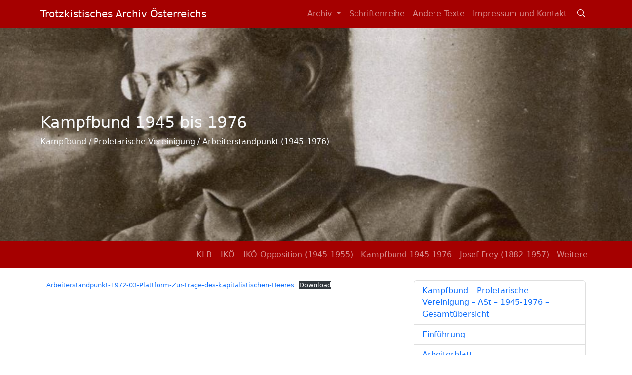

--- FILE ---
content_type: text/html; charset=UTF-8
request_url: https://trotzkistisches-archiv-oesterreich.net/ab-1945/kampfbund_1945-1976/arbeiterstandpunkt-1972-03-plattform-zur-frage-des-kapitalistischen-heeres/
body_size: 19622
content:
<!DOCTYPE html>
<html lang="de-AT">

<head>
	<meta charset="UTF-8">
	<meta name="viewport" content="width=device-width, initial-scale=1, shrink-to-fit=no">

	<title>Arbeiterstandpunkt &#8211; 1972 03 &#8211; Plattform &#8211; Zur Frage des kapitalistischen Heeres! &#8211; Trotzkistisches Archiv Österreichs</title>
<meta name='robots' content='max-image-preview:large' />
<link rel="alternate" type="application/rss+xml" title="Trotzkistisches Archiv Österreichs &raquo; Feed" href="https://trotzkistisches-archiv-oesterreich.net/feed/" />
<link rel="alternate" type="application/rss+xml" title="Trotzkistisches Archiv Österreichs &raquo; Kommentar-Feed" href="https://trotzkistisches-archiv-oesterreich.net/comments/feed/" />
<link rel="alternate" type="application/rss+xml" title="Trotzkistisches Archiv Österreichs &raquo; Arbeiterstandpunkt &#8211; 1972 03 &#8211; Plattform &#8211; Zur Frage des kapitalistischen Heeres! Kommentar-Feed" href="https://trotzkistisches-archiv-oesterreich.net/ab-1945/kampfbund_1945-1976/arbeiterstandpunkt-1972-03-plattform-zur-frage-des-kapitalistischen-heeres/feed/" />
<link rel="alternate" title="oEmbed (JSON)" type="application/json+oembed" href="https://trotzkistisches-archiv-oesterreich.net/wp-json/oembed/1.0/embed?url=https%3A%2F%2Ftrotzkistisches-archiv-oesterreich.net%2Fab-1945%2Fkampfbund_1945-1976%2Farbeiterstandpunkt-1972-03-plattform-zur-frage-des-kapitalistischen-heeres%2F" />
<link rel="alternate" title="oEmbed (XML)" type="text/xml+oembed" href="https://trotzkistisches-archiv-oesterreich.net/wp-json/oembed/1.0/embed?url=https%3A%2F%2Ftrotzkistisches-archiv-oesterreich.net%2Fab-1945%2Fkampfbund_1945-1976%2Farbeiterstandpunkt-1972-03-plattform-zur-frage-des-kapitalistischen-heeres%2F&#038;format=xml" />
<style id='wp-img-auto-sizes-contain-inline-css'>
img:is([sizes=auto i],[sizes^="auto," i]){contain-intrinsic-size:3000px 1500px}
/*# sourceURL=wp-img-auto-sizes-contain-inline-css */
</style>
<style id='wp-emoji-styles-inline-css'>

	img.wp-smiley, img.emoji {
		display: inline !important;
		border: none !important;
		box-shadow: none !important;
		height: 1em !important;
		width: 1em !important;
		margin: 0 0.07em !important;
		vertical-align: -0.1em !important;
		background: none !important;
		padding: 0 !important;
	}
/*# sourceURL=wp-emoji-styles-inline-css */
</style>
<style id='wp-block-library-inline-css'>
:root{--wp-block-synced-color:#7a00df;--wp-block-synced-color--rgb:122,0,223;--wp-bound-block-color:var(--wp-block-synced-color);--wp-editor-canvas-background:#ddd;--wp-admin-theme-color:#007cba;--wp-admin-theme-color--rgb:0,124,186;--wp-admin-theme-color-darker-10:#006ba1;--wp-admin-theme-color-darker-10--rgb:0,107,160.5;--wp-admin-theme-color-darker-20:#005a87;--wp-admin-theme-color-darker-20--rgb:0,90,135;--wp-admin-border-width-focus:2px}@media (min-resolution:192dpi){:root{--wp-admin-border-width-focus:1.5px}}.wp-element-button{cursor:pointer}:root .has-very-light-gray-background-color{background-color:#eee}:root .has-very-dark-gray-background-color{background-color:#313131}:root .has-very-light-gray-color{color:#eee}:root .has-very-dark-gray-color{color:#313131}:root .has-vivid-green-cyan-to-vivid-cyan-blue-gradient-background{background:linear-gradient(135deg,#00d084,#0693e3)}:root .has-purple-crush-gradient-background{background:linear-gradient(135deg,#34e2e4,#4721fb 50%,#ab1dfe)}:root .has-hazy-dawn-gradient-background{background:linear-gradient(135deg,#faaca8,#dad0ec)}:root .has-subdued-olive-gradient-background{background:linear-gradient(135deg,#fafae1,#67a671)}:root .has-atomic-cream-gradient-background{background:linear-gradient(135deg,#fdd79a,#004a59)}:root .has-nightshade-gradient-background{background:linear-gradient(135deg,#330968,#31cdcf)}:root .has-midnight-gradient-background{background:linear-gradient(135deg,#020381,#2874fc)}:root{--wp--preset--font-size--normal:16px;--wp--preset--font-size--huge:42px}.has-regular-font-size{font-size:1em}.has-larger-font-size{font-size:2.625em}.has-normal-font-size{font-size:var(--wp--preset--font-size--normal)}.has-huge-font-size{font-size:var(--wp--preset--font-size--huge)}.has-text-align-center{text-align:center}.has-text-align-left{text-align:left}.has-text-align-right{text-align:right}.has-fit-text{white-space:nowrap!important}#end-resizable-editor-section{display:none}.aligncenter{clear:both}.items-justified-left{justify-content:flex-start}.items-justified-center{justify-content:center}.items-justified-right{justify-content:flex-end}.items-justified-space-between{justify-content:space-between}.screen-reader-text{border:0;clip-path:inset(50%);height:1px;margin:-1px;overflow:hidden;padding:0;position:absolute;width:1px;word-wrap:normal!important}.screen-reader-text:focus{background-color:#ddd;clip-path:none;color:#444;display:block;font-size:1em;height:auto;left:5px;line-height:normal;padding:15px 23px 14px;text-decoration:none;top:5px;width:auto;z-index:100000}html :where(.has-border-color){border-style:solid}html :where([style*=border-top-color]){border-top-style:solid}html :where([style*=border-right-color]){border-right-style:solid}html :where([style*=border-bottom-color]){border-bottom-style:solid}html :where([style*=border-left-color]){border-left-style:solid}html :where([style*=border-width]){border-style:solid}html :where([style*=border-top-width]){border-top-style:solid}html :where([style*=border-right-width]){border-right-style:solid}html :where([style*=border-bottom-width]){border-bottom-style:solid}html :where([style*=border-left-width]){border-left-style:solid}html :where(img[class*=wp-image-]){height:auto;max-width:100%}:where(figure){margin:0 0 1em}html :where(.is-position-sticky){--wp-admin--admin-bar--position-offset:var(--wp-admin--admin-bar--height,0px)}@media screen and (max-width:600px){html :where(.is-position-sticky){--wp-admin--admin-bar--position-offset:0px}}

/*# sourceURL=wp-block-library-inline-css */
</style><style id='wp-block-file-inline-css'>
.wp-block-file{box-sizing:border-box}.wp-block-file:not(.wp-element-button){font-size:.8em}.wp-block-file.aligncenter{text-align:center}.wp-block-file.alignright{text-align:right}.wp-block-file *+.wp-block-file__button{margin-left:.75em}:where(.wp-block-file){margin-bottom:1.5em}.wp-block-file__embed{margin-bottom:1em}:where(.wp-block-file__button){border-radius:2em;display:inline-block;padding:.5em 1em}:where(.wp-block-file__button):where(a):active,:where(.wp-block-file__button):where(a):focus,:where(.wp-block-file__button):where(a):hover,:where(.wp-block-file__button):where(a):visited{box-shadow:none;color:#fff;opacity:.85;text-decoration:none}
/*# sourceURL=https://trotzkistisches-archiv-oesterreich.net/wp-includes/blocks/file/style.min.css */
</style>
<style id='global-styles-inline-css'>
:root{--wp--preset--aspect-ratio--square: 1;--wp--preset--aspect-ratio--4-3: 4/3;--wp--preset--aspect-ratio--3-4: 3/4;--wp--preset--aspect-ratio--3-2: 3/2;--wp--preset--aspect-ratio--2-3: 2/3;--wp--preset--aspect-ratio--16-9: 16/9;--wp--preset--aspect-ratio--9-16: 9/16;--wp--preset--color--black: #000000;--wp--preset--color--cyan-bluish-gray: #abb8c3;--wp--preset--color--white: #ffffff;--wp--preset--color--pale-pink: #f78da7;--wp--preset--color--vivid-red: #cf2e2e;--wp--preset--color--luminous-vivid-orange: #ff6900;--wp--preset--color--luminous-vivid-amber: #fcb900;--wp--preset--color--light-green-cyan: #7bdcb5;--wp--preset--color--vivid-green-cyan: #00d084;--wp--preset--color--pale-cyan-blue: #8ed1fc;--wp--preset--color--vivid-cyan-blue: #0693e3;--wp--preset--color--vivid-purple: #9b51e0;--wp--preset--gradient--vivid-cyan-blue-to-vivid-purple: linear-gradient(135deg,rgb(6,147,227) 0%,rgb(155,81,224) 100%);--wp--preset--gradient--light-green-cyan-to-vivid-green-cyan: linear-gradient(135deg,rgb(122,220,180) 0%,rgb(0,208,130) 100%);--wp--preset--gradient--luminous-vivid-amber-to-luminous-vivid-orange: linear-gradient(135deg,rgb(252,185,0) 0%,rgb(255,105,0) 100%);--wp--preset--gradient--luminous-vivid-orange-to-vivid-red: linear-gradient(135deg,rgb(255,105,0) 0%,rgb(207,46,46) 100%);--wp--preset--gradient--very-light-gray-to-cyan-bluish-gray: linear-gradient(135deg,rgb(238,238,238) 0%,rgb(169,184,195) 100%);--wp--preset--gradient--cool-to-warm-spectrum: linear-gradient(135deg,rgb(74,234,220) 0%,rgb(151,120,209) 20%,rgb(207,42,186) 40%,rgb(238,44,130) 60%,rgb(251,105,98) 80%,rgb(254,248,76) 100%);--wp--preset--gradient--blush-light-purple: linear-gradient(135deg,rgb(255,206,236) 0%,rgb(152,150,240) 100%);--wp--preset--gradient--blush-bordeaux: linear-gradient(135deg,rgb(254,205,165) 0%,rgb(254,45,45) 50%,rgb(107,0,62) 100%);--wp--preset--gradient--luminous-dusk: linear-gradient(135deg,rgb(255,203,112) 0%,rgb(199,81,192) 50%,rgb(65,88,208) 100%);--wp--preset--gradient--pale-ocean: linear-gradient(135deg,rgb(255,245,203) 0%,rgb(182,227,212) 50%,rgb(51,167,181) 100%);--wp--preset--gradient--electric-grass: linear-gradient(135deg,rgb(202,248,128) 0%,rgb(113,206,126) 100%);--wp--preset--gradient--midnight: linear-gradient(135deg,rgb(2,3,129) 0%,rgb(40,116,252) 100%);--wp--preset--font-size--small: 13px;--wp--preset--font-size--medium: 20px;--wp--preset--font-size--large: 36px;--wp--preset--font-size--x-large: 42px;--wp--preset--spacing--20: 0.44rem;--wp--preset--spacing--30: 0.67rem;--wp--preset--spacing--40: 1rem;--wp--preset--spacing--50: 1.5rem;--wp--preset--spacing--60: 2.25rem;--wp--preset--spacing--70: 3.38rem;--wp--preset--spacing--80: 5.06rem;--wp--preset--shadow--natural: 6px 6px 9px rgba(0, 0, 0, 0.2);--wp--preset--shadow--deep: 12px 12px 50px rgba(0, 0, 0, 0.4);--wp--preset--shadow--sharp: 6px 6px 0px rgba(0, 0, 0, 0.2);--wp--preset--shadow--outlined: 6px 6px 0px -3px rgb(255, 255, 255), 6px 6px rgb(0, 0, 0);--wp--preset--shadow--crisp: 6px 6px 0px rgb(0, 0, 0);}:where(.is-layout-flex){gap: 0.5em;}:where(.is-layout-grid){gap: 0.5em;}body .is-layout-flex{display: flex;}.is-layout-flex{flex-wrap: wrap;align-items: center;}.is-layout-flex > :is(*, div){margin: 0;}body .is-layout-grid{display: grid;}.is-layout-grid > :is(*, div){margin: 0;}:where(.wp-block-columns.is-layout-flex){gap: 2em;}:where(.wp-block-columns.is-layout-grid){gap: 2em;}:where(.wp-block-post-template.is-layout-flex){gap: 1.25em;}:where(.wp-block-post-template.is-layout-grid){gap: 1.25em;}.has-black-color{color: var(--wp--preset--color--black) !important;}.has-cyan-bluish-gray-color{color: var(--wp--preset--color--cyan-bluish-gray) !important;}.has-white-color{color: var(--wp--preset--color--white) !important;}.has-pale-pink-color{color: var(--wp--preset--color--pale-pink) !important;}.has-vivid-red-color{color: var(--wp--preset--color--vivid-red) !important;}.has-luminous-vivid-orange-color{color: var(--wp--preset--color--luminous-vivid-orange) !important;}.has-luminous-vivid-amber-color{color: var(--wp--preset--color--luminous-vivid-amber) !important;}.has-light-green-cyan-color{color: var(--wp--preset--color--light-green-cyan) !important;}.has-vivid-green-cyan-color{color: var(--wp--preset--color--vivid-green-cyan) !important;}.has-pale-cyan-blue-color{color: var(--wp--preset--color--pale-cyan-blue) !important;}.has-vivid-cyan-blue-color{color: var(--wp--preset--color--vivid-cyan-blue) !important;}.has-vivid-purple-color{color: var(--wp--preset--color--vivid-purple) !important;}.has-black-background-color{background-color: var(--wp--preset--color--black) !important;}.has-cyan-bluish-gray-background-color{background-color: var(--wp--preset--color--cyan-bluish-gray) !important;}.has-white-background-color{background-color: var(--wp--preset--color--white) !important;}.has-pale-pink-background-color{background-color: var(--wp--preset--color--pale-pink) !important;}.has-vivid-red-background-color{background-color: var(--wp--preset--color--vivid-red) !important;}.has-luminous-vivid-orange-background-color{background-color: var(--wp--preset--color--luminous-vivid-orange) !important;}.has-luminous-vivid-amber-background-color{background-color: var(--wp--preset--color--luminous-vivid-amber) !important;}.has-light-green-cyan-background-color{background-color: var(--wp--preset--color--light-green-cyan) !important;}.has-vivid-green-cyan-background-color{background-color: var(--wp--preset--color--vivid-green-cyan) !important;}.has-pale-cyan-blue-background-color{background-color: var(--wp--preset--color--pale-cyan-blue) !important;}.has-vivid-cyan-blue-background-color{background-color: var(--wp--preset--color--vivid-cyan-blue) !important;}.has-vivid-purple-background-color{background-color: var(--wp--preset--color--vivid-purple) !important;}.has-black-border-color{border-color: var(--wp--preset--color--black) !important;}.has-cyan-bluish-gray-border-color{border-color: var(--wp--preset--color--cyan-bluish-gray) !important;}.has-white-border-color{border-color: var(--wp--preset--color--white) !important;}.has-pale-pink-border-color{border-color: var(--wp--preset--color--pale-pink) !important;}.has-vivid-red-border-color{border-color: var(--wp--preset--color--vivid-red) !important;}.has-luminous-vivid-orange-border-color{border-color: var(--wp--preset--color--luminous-vivid-orange) !important;}.has-luminous-vivid-amber-border-color{border-color: var(--wp--preset--color--luminous-vivid-amber) !important;}.has-light-green-cyan-border-color{border-color: var(--wp--preset--color--light-green-cyan) !important;}.has-vivid-green-cyan-border-color{border-color: var(--wp--preset--color--vivid-green-cyan) !important;}.has-pale-cyan-blue-border-color{border-color: var(--wp--preset--color--pale-cyan-blue) !important;}.has-vivid-cyan-blue-border-color{border-color: var(--wp--preset--color--vivid-cyan-blue) !important;}.has-vivid-purple-border-color{border-color: var(--wp--preset--color--vivid-purple) !important;}.has-vivid-cyan-blue-to-vivid-purple-gradient-background{background: var(--wp--preset--gradient--vivid-cyan-blue-to-vivid-purple) !important;}.has-light-green-cyan-to-vivid-green-cyan-gradient-background{background: var(--wp--preset--gradient--light-green-cyan-to-vivid-green-cyan) !important;}.has-luminous-vivid-amber-to-luminous-vivid-orange-gradient-background{background: var(--wp--preset--gradient--luminous-vivid-amber-to-luminous-vivid-orange) !important;}.has-luminous-vivid-orange-to-vivid-red-gradient-background{background: var(--wp--preset--gradient--luminous-vivid-orange-to-vivid-red) !important;}.has-very-light-gray-to-cyan-bluish-gray-gradient-background{background: var(--wp--preset--gradient--very-light-gray-to-cyan-bluish-gray) !important;}.has-cool-to-warm-spectrum-gradient-background{background: var(--wp--preset--gradient--cool-to-warm-spectrum) !important;}.has-blush-light-purple-gradient-background{background: var(--wp--preset--gradient--blush-light-purple) !important;}.has-blush-bordeaux-gradient-background{background: var(--wp--preset--gradient--blush-bordeaux) !important;}.has-luminous-dusk-gradient-background{background: var(--wp--preset--gradient--luminous-dusk) !important;}.has-pale-ocean-gradient-background{background: var(--wp--preset--gradient--pale-ocean) !important;}.has-electric-grass-gradient-background{background: var(--wp--preset--gradient--electric-grass) !important;}.has-midnight-gradient-background{background: var(--wp--preset--gradient--midnight) !important;}.has-small-font-size{font-size: var(--wp--preset--font-size--small) !important;}.has-medium-font-size{font-size: var(--wp--preset--font-size--medium) !important;}.has-large-font-size{font-size: var(--wp--preset--font-size--large) !important;}.has-x-large-font-size{font-size: var(--wp--preset--font-size--x-large) !important;}
/*# sourceURL=global-styles-inline-css */
</style>

<style id='classic-theme-styles-inline-css'>
/*! This file is auto-generated */
.wp-block-button__link{color:#fff;background-color:#32373c;border-radius:9999px;box-shadow:none;text-decoration:none;padding:calc(.667em + 2px) calc(1.333em + 2px);font-size:1.125em}.wp-block-file__button{background:#32373c;color:#fff;text-decoration:none}
/*# sourceURL=/wp-includes/css/classic-themes.min.css */
</style>
<link rel='stylesheet' id='style-css' href='https://trotzkistisches-archiv-oesterreich.net/wp-content/themes/trotzky22/style.css?ver=0.14' media='all' />
<link rel='stylesheet' id='main-css' href='https://trotzkistisches-archiv-oesterreich.net/wp-content/themes/trotzky22/assets/css/main.css?ver=0.14' media='all' />
<link rel='stylesheet' id='areoi-style-index-css' href='https://trotzkistisches-archiv-oesterreich.net/wp-content/plugins/all-bootstrap-blocks/build/style-index.css?ver=1667333774' media='all' />
<script src="https://trotzkistisches-archiv-oesterreich.net/wp-includes/js/jquery/jquery.min.js?ver=3.7.1" id="jquery-core-js"></script>
<script src="https://trotzkistisches-archiv-oesterreich.net/wp-includes/js/jquery/jquery-migrate.min.js?ver=3.4.1" id="jquery-migrate-js"></script>
<link rel="https://api.w.org/" href="https://trotzkistisches-archiv-oesterreich.net/wp-json/" /><link rel="alternate" title="JSON" type="application/json" href="https://trotzkistisches-archiv-oesterreich.net/wp-json/wp/v2/posts/3205" /><link rel="EditURI" type="application/rsd+xml" title="RSD" href="https://trotzkistisches-archiv-oesterreich.net/xmlrpc.php?rsd" />
<meta name="generator" content="WordPress 6.9" />
<link rel="canonical" href="https://trotzkistisches-archiv-oesterreich.net/ab-1945/kampfbund_1945-1976/arbeiterstandpunkt-1972-03-plattform-zur-frage-des-kapitalistischen-heeres/" />
<link rel='shortlink' href='https://trotzkistisches-archiv-oesterreich.net/?p=3205' />
<!-- Analytics by WP Statistics v13.2.10 - https://wp-statistics.com/ -->
</head>


<body class="wp-singular post-template-default single single-post postid-3205 single-format-standard wp-theme-trotzky22">

	
	<a href="#main" class="visually-hidden-focusable">Skip to main content</a>

	<div id="wrapper">
		<header>
			<nav id="header" class="navbar navbar-expand-md navbar-dark bg-revo-red">
				<div class="container">
					<a class="navbar-brand" href="https://trotzkistisches-archiv-oesterreich.net" title="Trotzkistisches Archiv Österreichs" rel="home">
						Trotzkistisches Archiv Österreichs					</a>

					<button class="navbar-toggler" type="button" data-bs-toggle="collapse" data-bs-target="#navbar" aria-controls="navbar" aria-expanded="false" aria-label="Toggle navigation">
						<span class="navbar-toggler-icon"></span>
					</button>

					<div id="navbar" class="collapse navbar-collapse">
						<ul id="menu-main-navigation" class="navbar-nav ms-auto"><li itemscope="itemscope" itemtype="https://www.schema.org/SiteNavigationElement" id="menu-item-128" class="menu-item menu-item-type-custom menu-item-object-custom menu-item-has-children nav-item menu-item-128 dropdown"><a title="Archiv" href="#" data-bs-toggle="dropdown" class="nav-link dropdown-toggle" aria-expanded="false">Archiv <span class="caret"></span></a><ul role="menu" class="dropdown-menu"><li itemscope="itemscope" itemtype="https://www.schema.org/SiteNavigationElement" id="menu-item-118" class="menu-item menu-item-type-post_type menu-item-object-page menu-item-118"><a title="1918 bis 1933" href="https://trotzkistisches-archiv-oesterreich.net/archiv/1918-bis-1933/" class="dropdown-item">1918 bis 1933</a></li>
<li itemscope="itemscope" itemtype="https://www.schema.org/SiteNavigationElement" id="menu-item-9351" class="menu-item menu-item-type-post_type menu-item-object-page menu-item-9351"><a title="1934 bis 1945" href="https://trotzkistisches-archiv-oesterreich.net/archiv/1934-bis-1945/" class="dropdown-item">1934 bis 1945</a></li>
<li itemscope="itemscope" itemtype="https://www.schema.org/SiteNavigationElement" id="menu-item-121" class="menu-item menu-item-type-post_type menu-item-object-page menu-item-121"><a title="Ab 1945" href="https://trotzkistisches-archiv-oesterreich.net/archiv/ab-1945/" class="dropdown-item">Ab 1945</a></li>
</ul>
</li>
<li itemscope="itemscope" itemtype="https://www.schema.org/SiteNavigationElement" id="menu-item-3553" class="menu-item menu-item-type-post_type menu-item-object-page nav-item menu-item-3553"><a title="Schriftenreihe" href="https://trotzkistisches-archiv-oesterreich.net/schriftenreihe/" class="nav-link">Schriftenreihe</a></li>
<li itemscope="itemscope" itemtype="https://www.schema.org/SiteNavigationElement" id="menu-item-126" class="menu-item menu-item-type-post_type menu-item-object-page nav-item menu-item-126"><a title="Andere Texte" href="https://trotzkistisches-archiv-oesterreich.net/andere-texte/" class="nav-link">Andere Texte</a></li>
<li itemscope="itemscope" itemtype="https://www.schema.org/SiteNavigationElement" id="menu-item-4517" class="menu-item menu-item-type-post_type menu-item-object-page nav-item menu-item-4517"><a title="Impressum und Kontakt" href="https://trotzkistisches-archiv-oesterreich.net/impressum-und-kontakt/" class="nav-link">Impressum und Kontakt</a></li>
</ul>							<!-- <form class="search-form my-2 my-lg-0" role="search" method="get" action="https://trotzkistisches-archiv-oesterreich.net/">
								<div class="input-group">
									<input type="text" name="s" class="form-control" placeholder="Search" title="Search" />
									<button type="submit" name="submit" class="btn btn-outline-secondary">Search</button>
								</div>
							</form> -->
							<button class="btn btn-revo-red	" type="button" data-bs-toggle="collapse" data-bs-target="#navbarSearchExternal" aria-controls="navbarSearchExternal" aria-expanded="false" aria-label="Toggle search field">
								<i class="bi bi-search"></i>
							</button>
											</div><!-- /.navbar-collapse -->
				</div><!-- /.container -->
			</nav><!-- /#header -->
			<div class="container-fluid collapse spy-3 border-top bg-revo-red" id="navbarSearchExternal">
				<form class="form-inline d-flex flex-column flex-sm-row justify-content-end gap-2 p-3" method="get" action="https://trotzkistisches-archiv-oesterreich.net/">
					<input class="form-control" type="search" placeholder="Search" aria-label="Search" name="s">
					<button class="btn btn-outline-light type=" submit">Search</button>
				</form>
			</div>
		</header>

		<main id="main" class="" >
							<!-- <div class="row">
					<div class="col-md-8 col-sm-12"> -->
			<div class="block-e2d8245e-39ae-44b7-8428-0bfe0c65b3dc areoi-strip areoi-element" style="height: 60vh;">

	<div class="areoi-background">
		<div class="container-fluid" style="padding: 0;">
			<div class="row justify-content-center">
				<div class="col ">
					<div class="areoi-background__image" style="background-image:url(https://trotzkistisches-archiv-oesterreich.net/wp-content/uploads/2022/08/LEON-TROTSKY-ILN-1920.jpg)"></div>
				</div>
			</div>
		</div>
	</div>
	<div class="areoi-element container" style="height:100%">
		<div class="row" style="height:100%">
			<div class="col align-self-center">
				<h2 class="has-light-color has-text-color">Kampfbund 1945 bis 1976</h2>
				<p class="has-light-color has-text-color">Kampfbund / Proletarische Vereinigung / Arbeiterstandpunkt (1945-1976)</p>
			</div>
		</div>
	</div>
</div>




    <nav id="navbar-scroll" class="navbar navbar-expand-md navbar-dark bg-revo-red sticky-top">
    <div class="container">
    <a class="navbar-brand" href="https://trotzkistisches-archiv-oesterreich.net" title="Arbeiterstandpunkt &#8211; 1972 03 &#8211; Plattform &#8211; Zur Frage des kapitalistischen Heeres!" rel="home"></a>

    <button class="navbar-toggler" type="button" data-bs-toggle="collapse" data-bs-target="#navbar-scroll-nav" aria-controls="navbar-scroll-nav" aria-expanded="false" aria-label="Toggle navigation">
        <span class="navbar-toggler-icon"></span>
    </button>

    <div id="navbar-scroll-nav" class="collapse navbar-collapse"><ul id="menu-ab-1945" class="navbar-nav ms-auto"><li itemscope="itemscope" itemtype="https://www.schema.org/SiteNavigationElement" id="menu-item-3518" class="menu-item menu-item-type-post_type menu-item-object-page nav-item menu-item-3518"><a title="KLB – IKÖ – IKÖ-Opposition (1945-1955)" href="https://trotzkistisches-archiv-oesterreich.net/klb_ikoe_ikoe-opposition/" class="nav-link">KLB – IKÖ – IKÖ-Opposition (1945-1955)</a></li>
<li itemscope="itemscope" itemtype="https://www.schema.org/SiteNavigationElement" id="menu-item-3515" class="menu-item menu-item-type-post_type menu-item-object-page nav-item menu-item-3515"><a title="Kampfbund 1945-1976" href="https://trotzkistisches-archiv-oesterreich.net/kampfbund-1945-1976/" class="nav-link">Kampfbund 1945-1976</a></li>
<li itemscope="itemscope" itemtype="https://www.schema.org/SiteNavigationElement" id="menu-item-7219" class="menu-item menu-item-type-post_type menu-item-object-page nav-item menu-item-7219"><a title="Josef Frey (1882-1957)" href="https://trotzkistisches-archiv-oesterreich.net/josef-frey-1882-1957/" class="nav-link">Josef Frey (1882-1957)</a></li>
<li itemscope="itemscope" itemtype="https://www.schema.org/SiteNavigationElement" id="menu-item-14319" class="menu-item menu-item-type-post_type menu-item-object-page nav-item menu-item-14319"><a title="Weitere" href="https://trotzkistisches-archiv-oesterreich.net/weitere/" class="nav-link">Weitere</a></li>
</ul></div><!-- /.navbar-collapse -->
    </div><!-- /.container -->
    </nav>
    <div id="stickyNavPlaceholder"></div><div class="row container mx-auto py-4">
	<div class="col-lg-8">		<div id="post-3205">
			
<div data-wp-interactive="core/file" class="wp-block-file"><object data-wp-bind--hidden="!state.hasPdfPreview" hidden class="wp-block-file__embed" data="https://trotzkistisches-archiv-oesterreich.net/wp-content/uploads/2022/09/Arbeiterstandpunkt-1972-03-Plattform-Zur-Frage-des-kapitalistischen-Heeres.pdf" type="application/pdf" style="width:100%;height:600px" aria-label="Einbettung von Embed of Arbeiterstandpunkt-1972-03-Plattform-Zur-Frage-des-kapitalistischen-Heeres.."></object><a id="wp-block-file--media-412f7a56-8d77-4ca7-b301-58d5a392b38a" href="https://trotzkistisches-archiv-oesterreich.net/wp-content/uploads/2022/09/Arbeiterstandpunkt-1972-03-Plattform-Zur-Frage-des-kapitalistischen-Heeres.pdf">Arbeiterstandpunkt-1972-03-Plattform-Zur-Frage-des-kapitalistischen-Heeres</a><a href="https://trotzkistisches-archiv-oesterreich.net/wp-content/uploads/2022/09/Arbeiterstandpunkt-1972-03-Plattform-Zur-Frage-des-kapitalistischen-Heeres.pdf" class="wp-block-file__button" download aria-describedby="wp-block-file--media-412f7a56-8d77-4ca7-b301-58d5a392b38a">Download</a></div>

		</div><!-- /#post-3205 -->
	</div>
	<div class="col-lg-4">
		<ul id="menu-kampfbund-1945-bis-1976" class="list-group"><li id="link-to-14889" class="list-group-item "><a href="https://trotzkistisches-archiv-oesterreich.net/ab-1945/kampfbund_1945-1976/kampfbund-proletarische-vereinigung-ast-1945-1976-gesamtuebersicht-19/">Kampfbund – Proletarische Vereinigung – ASt – 1945-1976 – Gesamtübersicht</a></li><li id="link-to-5476" class="list-group-item "><a href="https://trotzkistisches-archiv-oesterreich.net/ab-1945/einfuehrung-5/">Einführung</a></li><li id="link-to-252" class="list-group-item "><a href="#link-to-252>.collapse" data-bs-toggle="collapse">Arbeiterblatt</a><ul class="list-group collapse"><li id="link-to-2196" class="list-group-item "><a href="https://trotzkistisches-archiv-oesterreich.net/ab-1945/kampfbund_1945-1976/arbeiterblatt-1949-1973-artikelubersicht/">Arbeiterblatt  – 1949-1973 – Artikelübersicht</a></li><li id="link-to-2197" class="list-group-item "><a href="#link-to-2197>.collapse" data-bs-toggle="collapse">Arbeiterblatt 1949-1950 &#8211; Herausgeber: Kampfbund</a><ul class="list-group collapse"><li id="link-to-2205" class="list-group-item "><a href="https://trotzkistisches-archiv-oesterreich.net/ab-1945/kampfbund_1945-1976/arbeiterblatt-1949-12-1/">Arbeiterblatt – 1949 12 – 1</a></li><li id="link-to-2204" class="list-group-item "><a href="https://trotzkistisches-archiv-oesterreich.net/ab-1945/kampfbund_1945-1976/arbeiterblatt-1950-01-2/">Arbeiterblatt – 1950 01 – 2</a></li></ul></li><li id="link-to-2239" class="list-group-item "><a href="#link-to-2239>.collapse" data-bs-toggle="collapse">1950 &#8211; 01-11</a><ul class="list-group collapse"><li id="link-to-2251" class="list-group-item "><a href="https://trotzkistisches-archiv-oesterreich.net/ab-1945/kampfbund_1945-1976/arbeiterblatt-1950-02-01/">Arbeiterblatt – 1950 02 – 01</a></li><li id="link-to-2250" class="list-group-item "><a href="https://trotzkistisches-archiv-oesterreich.net/ab-1945/kampfbund_1945-1976/arbeiterblatt-1950-03-02/">Arbeiterblatt – 1950 03 – 02</a></li><li id="link-to-2249" class="list-group-item "><a href="https://trotzkistisches-archiv-oesterreich.net/ab-1945/kampfbund_1945-1976/arbeiterblatt-1950-04-03/">Arbeiterblatt – 1950 04 – 03</a></li><li id="link-to-2248" class="list-group-item "><a href="https://trotzkistisches-archiv-oesterreich.net/ab-1945/kampfbund_1945-1976/arbeiterblatt-1950-05-04/">Arbeiterblatt – 1950 05 – 04</a></li><li id="link-to-2256" class="list-group-item "><a href="https://trotzkistisches-archiv-oesterreich.net/ab-1945/kampfbund_1945-1976/arbeiterblatt-1950-07-06/">Arbeiterblatt – 1950 07 – 06</a></li><li id="link-to-2247" class="list-group-item "><a href="https://trotzkistisches-archiv-oesterreich.net/ab-1945/kampfbund_1945-1976/arbeiterblatt-1950-06-05/">Arbeiterblatt – 1950 06 – 05</a></li><li id="link-to-2246" class="list-group-item "><a href="https://trotzkistisches-archiv-oesterreich.net/ab-1945/kampfbund_1945-1976/arbeiterblatt-1950-07-sondernummer-6a/">Arbeiterblatt – 1950 07 – Sondernummer 6a</a></li><li id="link-to-2245" class="list-group-item "><a href="https://trotzkistisches-archiv-oesterreich.net/ab-1945/kampfbund_1945-1976/arbeiterblatt-1950-08-07/">Arbeiterblatt – 1950 08 – 07</a></li><li id="link-to-2244" class="list-group-item "><a href="https://trotzkistisches-archiv-oesterreich.net/ab-1945/kampfbund_1945-1976/arbeiterblatt-1950-09-08/">Arbeiterblatt – 1950 09 – 08</a></li><li id="link-to-2243" class="list-group-item "><a href="https://trotzkistisches-archiv-oesterreich.net/ab-1945/kampfbund_1945-1976/arbeiterblatt-1950-10-09/">Arbeiterblatt – 1950 10 – 09</a></li><li id="link-to-2242" class="list-group-item "><a href="https://trotzkistisches-archiv-oesterreich.net/ab-1945/kampfbund_1945-1976/arbeiterblatt-1950-11-10/">Arbeiterblatt – 1950 11 – 10</a></li><li id="link-to-2241" class="list-group-item "><a href="https://trotzkistisches-archiv-oesterreich.net/ab-1945/kampfbund_1945-1976/arbeiterblatt-1950-12-11/">Arbeiterblatt – 1950 12 – 11</a></li></ul></li><li id="link-to-2240" class="list-group-item "><a href="#link-to-2240>.collapse" data-bs-toggle="collapse">1951 &#8211; 12-28</a><ul class="list-group collapse"><li id="link-to-2304" class="list-group-item "><a href="https://trotzkistisches-archiv-oesterreich.net/ab-1945/kampfbund_1945-1976/arbeiterblatt-1951-01-12/">Arbeiterblatt – 1951 01 – 12</a></li><li id="link-to-2303" class="list-group-item "><a href="https://trotzkistisches-archiv-oesterreich.net/ab-1945/kampfbund_1945-1976/arbeiterblatt-1951-01-sondernummer-12a/">Arbeiterblatt – 1951 01 – Sondernummer 12a</a></li><li id="link-to-2302" class="list-group-item "><a href="https://trotzkistisches-archiv-oesterreich.net/ab-1945/kampfbund_1945-1976/arbeiterblatt-1951-02-13/">Arbeiterblatt – 1951 02 – 13</a></li><li id="link-to-2301" class="list-group-item "><a href="https://trotzkistisches-archiv-oesterreich.net/ab-1945/kampfbund_1945-1976/arbeiterblatt-1951-02-sondernummer/">Arbeiterblatt – 1951 02 – Sondernummer</a></li><li id="link-to-2300" class="list-group-item "><a href="https://trotzkistisches-archiv-oesterreich.net/ab-1945/kampfbund_1945-1976/arbeiterblatt-1951-03-14/">Arbeiterblatt – 1951 03 – 14</a></li><li id="link-to-2299" class="list-group-item "><a href="https://trotzkistisches-archiv-oesterreich.net/ab-1945/kampfbund_1945-1976/arbeiterblatt-1951-04-15/">Arbeiterblatt – 1951 04 – 15</a></li><li id="link-to-2298" class="list-group-item "><a href="https://trotzkistisches-archiv-oesterreich.net/ab-1945/kampfbund_1945-1976/arbeiterblatt-1951-04-sondernummer-15a/">Arbeiterblatt – 1951 04 – Sondernummer 15a</a></li><li id="link-to-2297" class="list-group-item "><a href="https://trotzkistisches-archiv-oesterreich.net/ab-1945/kampfbund_1945-1976/arbeiterblatt-1951-05-16/">Arbeiterblatt – 1951 05 – 16</a></li><li id="link-to-2296" class="list-group-item "><a href="https://trotzkistisches-archiv-oesterreich.net/ab-1945/kampfbund_1945-1976/arbeiterblatt-1951-05-17/">Arbeiterblatt – 1951 05 – 17</a></li><li id="link-to-2295" class="list-group-item "><a href="https://trotzkistisches-archiv-oesterreich.net/ab-1945/kampfbund_1945-1976/arbeiterblatt-1951-06-18-nicht-erschienen/">Arbeiterblatt – 1951 06 – 18 – nicht erschienen</a></li><li id="link-to-2294" class="list-group-item "><a href="https://trotzkistisches-archiv-oesterreich.net/ab-1945/kampfbund_1945-1976/arbeiterblatt-1951-06-19/">Arbeiterblatt – 1951 06 – 19</a></li><li id="link-to-2293" class="list-group-item "><a href="https://trotzkistisches-archiv-oesterreich.net/ab-1945/kampfbund_1945-1976/arbeiterblatt-1951-07-20/">Arbeiterblatt – 1951 07 – 20</a></li><li id="link-to-2336" class="list-group-item "><a href="https://trotzkistisches-archiv-oesterreich.net/ab-1945/kampfbund_1945-1976/arbeiterblatt-1951-07-21/">Arbeiterblatt – 1951 07 – 21</a></li><li id="link-to-2335" class="list-group-item "><a href="https://trotzkistisches-archiv-oesterreich.net/ab-1945/kampfbund_1945-1976/arbeiterblatt-1951-08-22/">Arbeiterblatt – 1951 08 – 22</a></li><li id="link-to-2334" class="list-group-item "><a href="https://trotzkistisches-archiv-oesterreich.net/ab-1945/kampfbund_1945-1976/arbeiterblatt-1951-09-23/">Arbeiterblatt – 1951 09 – 23</a></li><li id="link-to-2333" class="list-group-item "><a href="https://trotzkistisches-archiv-oesterreich.net/ab-1945/kampfbund_1945-1976/arbeiterblatt-1951-10-24/">Arbeiterblatt – 1951 10 – 24</a></li><li id="link-to-2332" class="list-group-item "><a href="https://trotzkistisches-archiv-oesterreich.net/ab-1945/kampfbund_1945-1976/arbeiterblatt-1951-11-25/">Arbeiterblatt – 1951 11 – 25</a></li><li id="link-to-2331" class="list-group-item "><a href="https://trotzkistisches-archiv-oesterreich.net/ab-1945/kampfbund_1945-1976/arbeiterblatt-1951-11-26/">Arbeiterblatt – 1951 11 – 26</a></li><li id="link-to-2330" class="list-group-item "><a href="https://trotzkistisches-archiv-oesterreich.net/ab-1945/kampfbund_1945-1976/arbeiterblatt-1951-12-27/">Arbeiterblatt – 1951 12 – 27</a></li><li id="link-to-2329" class="list-group-item "><a href="https://trotzkistisches-archiv-oesterreich.net/ab-1945/kampfbund_1945-1976/arbeiterblatt-1951-12-28/">Arbeiterblatt – 1951 12 – 28</a></li></ul></li><li id="link-to-2337" class="list-group-item "><a href="#link-to-2337>.collapse" data-bs-toggle="collapse">1952 &#8211; 29-46</a><ul class="list-group collapse"><li id="link-to-2373" class="list-group-item "><a href="https://trotzkistisches-archiv-oesterreich.net/ab-1945/kampfbund_1945-1976/arbeiterblatt-1952-01-29/">Arbeiterblatt – 1952 01 – 29</a></li><li id="link-to-2372" class="list-group-item "><a href="https://trotzkistisches-archiv-oesterreich.net/ab-1945/kampfbund_1945-1976/arbeiterblatt-1952-02-30/">Arbeiterblatt – 1952 02 – 30</a></li><li id="link-to-2371" class="list-group-item "><a href="https://trotzkistisches-archiv-oesterreich.net/ab-1945/kampfbund_1945-1976/arbeiterblatt-1952-03-31/">Arbeiterblatt – 1952 03 – 31</a></li><li id="link-to-2370" class="list-group-item "><a href="https://trotzkistisches-archiv-oesterreich.net/ab-1945/kampfbund_1945-1976/arbeiterblatt-1952-04-32/">Arbeiterblatt – 1952 04 – 32</a></li><li id="link-to-2369" class="list-group-item "><a href="https://trotzkistisches-archiv-oesterreich.net/ab-1945/kampfbund_1945-1976/arbeiterblatt-1952-05-33/">Arbeiterblatt – 1952 05 – 33</a></li><li id="link-to-2368" class="list-group-item "><a href="https://trotzkistisches-archiv-oesterreich.net/ab-1945/kampfbund_1945-1976/arbeiterblatt-1952-05-34/">Arbeiterblatt – 1952 05 – 34</a></li><li id="link-to-2367" class="list-group-item "><a href="https://trotzkistisches-archiv-oesterreich.net/ab-1945/kampfbund_1945-1976/arbeiterblatt-1952-06-35/">Arbeiterblatt – 1952 06 – 35</a></li><li id="link-to-2366" class="list-group-item "><a href="https://trotzkistisches-archiv-oesterreich.net/ab-1945/kampfbund_1945-1976/arbeiterblatt-1952-06-36/">Arbeiterblatt – 1952 06 – 36</a></li><li id="link-to-2365" class="list-group-item "><a href="https://trotzkistisches-archiv-oesterreich.net/ab-1945/kampfbund_1945-1976/arbeiterblatt-1952-07-37/">Arbeiterblatt – 1952 07 – 37</a></li><li id="link-to-2391" class="list-group-item "><a href="https://trotzkistisches-archiv-oesterreich.net/ab-1945/kampfbund_1945-1976/arbeiterblatt-1952-08-38/">Arbeiterblatt – 1952 08 – 38</a></li><li id="link-to-2390" class="list-group-item "><a href="https://trotzkistisches-archiv-oesterreich.net/ab-1945/kampfbund_1945-1976/arbeiterblatt-1952-08-39/">Arbeiterblatt – 1952 08 – 39</a></li><li id="link-to-2389" class="list-group-item "><a href="https://trotzkistisches-archiv-oesterreich.net/ab-1945/kampfbund_1945-1976/arbeiterblatt-1952-09-40/">Arbeiterblatt – 1952 09 – 40</a></li><li id="link-to-2417" class="list-group-item "><a href="https://trotzkistisches-archiv-oesterreich.net/ab-1945/kampfbund_1945-1976/arbeiterblatt-1952-10-41-2/">Arbeiterblatt – 1952 10 – 41</a></li><li id="link-to-2416" class="list-group-item "><a href="https://trotzkistisches-archiv-oesterreich.net/ab-1945/kampfbund_1945-1976/arbeiterblatt-1952-11-42/">Arbeiterblatt – 1952 11 – 42</a></li><li id="link-to-2415" class="list-group-item "><a href="https://trotzkistisches-archiv-oesterreich.net/ab-1945/kampfbund_1945-1976/arbeiterblatt-1952-11-43/">Arbeiterblatt – 1952 11 – 43</a></li><li id="link-to-2414" class="list-group-item "><a href="https://trotzkistisches-archiv-oesterreich.net/ab-1945/kampfbund_1945-1976/arbeiterblatt-1952-12-44/">Arbeiterblatt – 1952 12 – 44</a></li><li id="link-to-2413" class="list-group-item "><a href="https://trotzkistisches-archiv-oesterreich.net/ab-1945/kampfbund_1945-1976/arbeiterblatt-1952-12-45/">Arbeiterblatt – 1952 12 – 45</a></li><li id="link-to-2412" class="list-group-item "><a href="https://trotzkistisches-archiv-oesterreich.net/ab-1945/kampfbund_1945-1976/arbeiterblatt-1952-12-46/">Arbeiterblatt – 1952 12 – 46</a></li></ul></li><li id="link-to-2418" class="list-group-item "><a href="#link-to-2418>.collapse" data-bs-toggle="collapse">1953 &#8211; 47-61</a><ul class="list-group collapse"><li id="link-to-2450" class="list-group-item "><a href="https://trotzkistisches-archiv-oesterreich.net/ab-1945/kampfbund_1945-1976/arbeiterblatt-1953-01-47/">Arbeiterblatt – 1953 01 – 47</a></li><li id="link-to-2449" class="list-group-item "><a href="https://trotzkistisches-archiv-oesterreich.net/ab-1945/kampfbund_1945-1976/arbeiterblatt-1953-02-48/">Arbeiterblatt – 1953 02 – 48</a></li><li id="link-to-2448" class="list-group-item "><a href="https://trotzkistisches-archiv-oesterreich.net/ab-1945/kampfbund_1945-1976/arbeiterblatt-1953-03-49/">Arbeiterblatt – 1953 03 – 49</a></li><li id="link-to-2447" class="list-group-item "><a href="https://trotzkistisches-archiv-oesterreich.net/ab-1945/kampfbund_1945-1976/arbeiterblatt-1953-04-50/">Arbeiterblatt – 1953 04 – 50</a></li><li id="link-to-2446" class="list-group-item "><a href="https://trotzkistisches-archiv-oesterreich.net/ab-1945/kampfbund_1945-1976/arbeiterblatt-1953-05-51/">Arbeiterblatt – 1953 05 – 51</a></li><li id="link-to-2445" class="list-group-item "><a href="https://trotzkistisches-archiv-oesterreich.net/ab-1945/kampfbund_1945-1976/arbeiterblatt-1953-05-52/">Arbeiterblatt – 1953 05 – 52</a></li><li id="link-to-2444" class="list-group-item "><a href="https://trotzkistisches-archiv-oesterreich.net/ab-1945/kampfbund_1945-1976/arbeiterblatt-1953-06-53/">Arbeiterblatt – 1953 06 – 53</a></li><li id="link-to-2443" class="list-group-item "><a href="https://trotzkistisches-archiv-oesterreich.net/ab-1945/kampfbund_1945-1976/arbeiterblatt-1953-07-54/">Arbeiterblatt – 1953 07 – 54</a></li><li id="link-to-2468" class="list-group-item "><a href="https://trotzkistisches-archiv-oesterreich.net/ab-1945/kampfbund_1945-1976/arbeiterblatt-1953-07-55/">Arbeiterblatt – 1953 07 – 55</a></li><li id="link-to-2467" class="list-group-item "><a href="https://trotzkistisches-archiv-oesterreich.net/ab-1945/kampfbund_1945-1976/arbeiterblatt-1953-08-56/">Arbeiterblatt – 1953 08 – 56</a></li><li id="link-to-2466" class="list-group-item "><a href="https://trotzkistisches-archiv-oesterreich.net/ab-1945/kampfbund_1945-1976/arbeiterblatt-1953-09-57/">Arbeiterblatt – 1953 09 – 57</a></li><li id="link-to-2465" class="list-group-item "><a href="https://trotzkistisches-archiv-oesterreich.net/ab-1945/kampfbund_1945-1976/arbeiterblatt-1953-09-58/">Arbeiterblatt – 1953 09 – 58</a></li><li id="link-to-2481" class="list-group-item "><a href="https://trotzkistisches-archiv-oesterreich.net/ab-1945/kampfbund_1945-1976/arbeiterblatt-1953-10-59/">Arbeiterblatt – 1953 10 – 59</a></li><li id="link-to-2480" class="list-group-item "><a href="https://trotzkistisches-archiv-oesterreich.net/ab-1945/kampfbund_1945-1976/arbeiterblatt-1953-11-60/">Arbeiterblatt – 1953 11 – 60</a></li><li id="link-to-2479" class="list-group-item "><a href="https://trotzkistisches-archiv-oesterreich.net/ab-1945/kampfbund_1945-1976/arbeiterblatt-1953-12-61/">Arbeiterblatt – 1953 12 – 61</a></li></ul></li><li id="link-to-2482" class="list-group-item "><a href="#link-to-2482>.collapse" data-bs-toggle="collapse">1954 &#8211; 62-75</a><ul class="list-group collapse"><li id="link-to-2492" class="list-group-item "><a href="https://trotzkistisches-archiv-oesterreich.net/ab-1945/kampfbund_1945-1976/arbeiterblatt-1954-01-62/">Arbeiterblatt – 1954 01 – 62</a></li><li id="link-to-2491" class="list-group-item "><a href="https://trotzkistisches-archiv-oesterreich.net/ab-1945/kampfbund_1945-1976/arbeiterblatt-1954-02-63/">Arbeiterblatt – 1954 02 – 63</a></li><li id="link-to-2520" class="list-group-item "><a href="https://trotzkistisches-archiv-oesterreich.net/ab-1945/kampfbund_1945-1976/arbeiterblatt-1954-02-64/">Arbeiterblatt – 1954 02 – 64</a></li><li id="link-to-2519" class="list-group-item "><a href="https://trotzkistisches-archiv-oesterreich.net/ab-1945/kampfbund_1945-1976/arbeiterblatt-1954-03-65/">Arbeiterblatt – 1954 03 – 65</a></li><li id="link-to-2518" class="list-group-item "><a href="https://trotzkistisches-archiv-oesterreich.net/ab-1945/kampfbund_1945-1976/arbeiterblatt-1954-04-66/">Arbeiterblatt – 1954 04 – 66</a></li><li id="link-to-2517" class="list-group-item "><a href="https://trotzkistisches-archiv-oesterreich.net/ab-1945/kampfbund_1945-1976/arbeiterblatt-1954-05-67/">Arbeiterblatt – 1954 05 – 67</a></li><li id="link-to-2516" class="list-group-item "><a href="https://trotzkistisches-archiv-oesterreich.net/ab-1945/kampfbund_1945-1976/arbeiterblatt-1954-06-68/">Arbeiterblatt – 1954 06 – 68</a></li><li id="link-to-2515" class="list-group-item "><a href="https://trotzkistisches-archiv-oesterreich.net/ab-1945/kampfbund_1945-1976/arbeiterblatt-1954-07-69/">Arbeiterblatt – 1954 07 – 69</a></li><li id="link-to-2514" class="list-group-item "><a href="https://trotzkistisches-archiv-oesterreich.net/ab-1945/kampfbund_1945-1976/arbeiterblatt-1954-08-70/">Arbeiterblatt – 1954 08 – 70</a></li><li id="link-to-2540" class="list-group-item "><a href="https://trotzkistisches-archiv-oesterreich.net/ab-1945/kampfbund_1945-1976/arbeiterblatt-1954-09-71/">Arbeiterblatt – 1954 09 – 71</a></li><li id="link-to-2539" class="list-group-item "><a href="https://trotzkistisches-archiv-oesterreich.net/ab-1945/kampfbund_1945-1976/arbeiterblatt-1954-10-72/">Arbeiterblatt – 1954 10 – 72</a></li><li id="link-to-2538" class="list-group-item "><a href="https://trotzkistisches-archiv-oesterreich.net/ab-1945/kampfbund_1945-1976/arbeiterblatt-1954-11-73/">Arbeiterblatt – 1954 11 – 73</a></li><li id="link-to-2537" class="list-group-item "><a href="https://trotzkistisches-archiv-oesterreich.net/ab-1945/kampfbund_1945-1976/arbeiterblatt-1954-11-74/">Arbeiterblatt – 1954 11 – 74</a></li><li id="link-to-2536" class="list-group-item "><a href="https://trotzkistisches-archiv-oesterreich.net/ab-1945/kampfbund_1945-1976/arbeiterblatt-1954-12-75/">Arbeiterblatt – 1954 12 – 75</a></li></ul></li><li id="link-to-2541" class="list-group-item "><a href="#link-to-2541>.collapse" data-bs-toggle="collapse">1955 &#8211; 76-88</a><ul class="list-group collapse"><li id="link-to-2569" class="list-group-item "><a href="https://trotzkistisches-archiv-oesterreich.net/ab-1945/kampfbund_1945-1976/arbeiterblatt-1955-01-76/">Arbeiterblatt – 1955 01 – 76</a></li><li id="link-to-2568" class="list-group-item "><a href="https://trotzkistisches-archiv-oesterreich.net/ab-1945/kampfbund_1945-1976/arbeiterblatt-1955-02-77/">Arbeiterblatt – 1955 02 – 77</a></li><li id="link-to-2567" class="list-group-item "><a href="https://trotzkistisches-archiv-oesterreich.net/ab-1945/kampfbund_1945-1976/arbeiterblatt-1955-03-78/">Arbeiterblatt – 1955 03 – 78</a></li><li id="link-to-2566" class="list-group-item "><a href="https://trotzkistisches-archiv-oesterreich.net/ab-1945/kampfbund_1945-1976/arbeiterblatt-1955-04-79/">Arbeiterblatt – 1955 04 – 79</a></li><li id="link-to-2565" class="list-group-item "><a href="https://trotzkistisches-archiv-oesterreich.net/ab-1945/kampfbund_1945-1976/arbeiterblatt-1955-05-80/">Arbeiterblatt – 1955 05 – 80</a></li><li id="link-to-2564" class="list-group-item "><a href="https://trotzkistisches-archiv-oesterreich.net/ab-1945/kampfbund_1945-1976/arbeiterblatt-1955-05-81/">Arbeiterblatt – 1955 05 – 81</a></li><li id="link-to-2563" class="list-group-item "><a href="https://trotzkistisches-archiv-oesterreich.net/ab-1945/kampfbund_1945-1976/arbeiterblatt-1955-06-82/">Arbeiterblatt – 1955 06 – 82</a></li><li id="link-to-2593" class="list-group-item "><a href="https://trotzkistisches-archiv-oesterreich.net/ab-1945/kampfbund_1945-1976/arbeiterblatt-1955-07-83/">Arbeiterblatt – 1955 07 – 83</a></li><li id="link-to-2592" class="list-group-item "><a href="https://trotzkistisches-archiv-oesterreich.net/ab-1945/kampfbund_1945-1976/arbeiterblatt-1955-08-84/">Arbeiterblatt – 1955 08 – 84</a></li><li id="link-to-2591" class="list-group-item "><a href="https://trotzkistisches-archiv-oesterreich.net/ab-1945/klb_ikoe_ikoe-opposition/arbeiterblatt-1955-09-85/">Arbeiterblatt – 1955 09 – 85</a></li><li id="link-to-2590" class="list-group-item "><a href="https://trotzkistisches-archiv-oesterreich.net/ab-1945/kampfbund_1945-1976/arbeiterblatt-1955-10-86/">Arbeiterblatt – 1955 10 – 86</a></li><li id="link-to-2589" class="list-group-item "><a href="https://trotzkistisches-archiv-oesterreich.net/ab-1945/kampfbund_1945-1976/arbeiterblatt-1955-11-87/">Arbeiterblatt – 1955 11 – 87</a></li><li id="link-to-2588" class="list-group-item "><a href="https://trotzkistisches-archiv-oesterreich.net/ab-1945/kampfbund_1945-1976/arbeiterblatt-1955-12-88/">Arbeiterblatt – 1955 12 – 88</a></li></ul></li><li id="link-to-2594" class="list-group-item "><a href="#link-to-2594>.collapse" data-bs-toggle="collapse">1956 &#8211; 89-102</a><ul class="list-group collapse"><li id="link-to-2626" class="list-group-item "><a href="https://trotzkistisches-archiv-oesterreich.net/ab-1945/kampfbund_1945-1976/arbeiterblatt-1956-01-89/">Arbeiterblatt – 1956 01 – 89</a></li><li id="link-to-2625" class="list-group-item "><a href="https://trotzkistisches-archiv-oesterreich.net/ab-1945/kampfbund_1945-1976/arbeiterblatt-1956-02-90/">Arbeiterblatt – 1956 02 – 90</a></li><li id="link-to-2624" class="list-group-item "><a href="https://trotzkistisches-archiv-oesterreich.net/ab-1945/kampfbund_1945-1976/arbeiterblatt-1956-03-91/">Arbeiterblatt – 1956 03 – 91</a></li><li id="link-to-2623" class="list-group-item "><a href="https://trotzkistisches-archiv-oesterreich.net/ab-1945/kampfbund_1945-1976/arbeiterblatt-1956-04-92/">Arbeiterblatt – 1956 04 – 92</a></li><li id="link-to-2622" class="list-group-item "><a href="https://trotzkistisches-archiv-oesterreich.net/ab-1945/kampfbund_1945-1976/arbeiterblatt-1956-05-93/">Arbeiterblatt – 1956 05 – 93</a></li><li id="link-to-2621" class="list-group-item "><a href="https://trotzkistisches-archiv-oesterreich.net/ab-1945/kampfbund_1945-1976/arbeiterblatt-1956-06-94/">Arbeiterblatt – 1956 06 – 94</a></li><li id="link-to-2620" class="list-group-item "><a href="https://trotzkistisches-archiv-oesterreich.net/ab-1945/kampfbund_1945-1976/arbeiterblatt-1956-07-95/">Arbeiterblatt – 1956 07 – 95</a></li><li id="link-to-2619" class="list-group-item "><a href="https://trotzkistisches-archiv-oesterreich.net/ab-1945/kampfbund_1945-1976/arbeiterblatt-1956-08-96/">Arbeiterblatt – 1956 08 – 96</a></li><li id="link-to-2650" class="list-group-item "><a href="https://trotzkistisches-archiv-oesterreich.net/ab-1945/kampfbund_1945-1976/arbeiterblatt-1956-09-97/">Arbeiterblatt – 1956 09 – 97</a></li><li id="link-to-2649" class="list-group-item "><a href="https://trotzkistisches-archiv-oesterreich.net/ab-1945/kampfbund_1945-1976/arbeiterblatt-1956-09-98/">Arbeiterblatt – 1956 09 – 98</a></li><li id="link-to-2648" class="list-group-item "><a href="https://trotzkistisches-archiv-oesterreich.net/ab-1945/kampfbund_1945-1976/arbeiterblatt-1956-10-99/">Arbeiterblatt – 1956 10 – 99</a></li><li id="link-to-2647" class="list-group-item "><a href="https://trotzkistisches-archiv-oesterreich.net/ab-1945/kampfbund_1945-1976/arbeiterblatt-1956-11-100/">Arbeiterblatt – 1956 11 – 100</a></li><li id="link-to-2646" class="list-group-item "><a href="https://trotzkistisches-archiv-oesterreich.net/ab-1945/kampfbund_1945-1976/arbeiterblatt-1956-11-101/">Arbeiterblatt – 1956 11 – 101</a></li><li id="link-to-2645" class="list-group-item "><a href="https://trotzkistisches-archiv-oesterreich.net/ab-1945/kampfbund_1945-1976/arbeiterblatt-1956-12-102/">Arbeiterblatt – 1956 12 – 102</a></li></ul></li><li id="link-to-2651" class="list-group-item "><a href="#link-to-2651>.collapse" data-bs-toggle="collapse">1957 &#8211; 103-115</a><ul class="list-group collapse"><li id="link-to-2679" class="list-group-item "><a href="https://trotzkistisches-archiv-oesterreich.net/ab-1945/kampfbund_1945-1976/arbeiterblatt-1957-01-103/">Arbeiterblatt – 1957 01 – 103</a></li><li id="link-to-2678" class="list-group-item "><a href="https://trotzkistisches-archiv-oesterreich.net/ab-1945/kampfbund_1945-1976/arbeiterblatt-1957-01-104/">Arbeiterblatt – 1957 01 – 104</a></li><li id="link-to-2677" class="list-group-item "><a href="https://trotzkistisches-archiv-oesterreich.net/ab-1945/kampfbund_1945-1976/arbeiterblatt-1957-02-105/">Arbeiterblatt – 1957 02 – 105</a></li><li id="link-to-2676" class="list-group-item "><a href="https://trotzkistisches-archiv-oesterreich.net/ab-1945/kampfbund_1945-1976/arbeiterblatt-1957-03-106/">Arbeiterblatt – 1957 03 – 106</a></li><li id="link-to-2675" class="list-group-item "><a href="https://trotzkistisches-archiv-oesterreich.net/ab-1945/kampfbund_1945-1976/arbeiterblatt-1957-04-107/">Arbeiterblatt – 1957 04 – 107</a></li><li id="link-to-2674" class="list-group-item "><a href="https://trotzkistisches-archiv-oesterreich.net/ab-1945/kampfbund_1945-1976/arbeiterblatt-1957-05-108/">Arbeiterblatt – 1957 05 – 108</a></li><li id="link-to-2673" class="list-group-item "><a href="https://trotzkistisches-archiv-oesterreich.net/ab-1945/kampfbund_1945-1976/arbeiterblatt-1957-06-109/">Arbeiterblatt – 1957 06 – 109</a></li><li id="link-to-2703" class="list-group-item "><a href="https://trotzkistisches-archiv-oesterreich.net/ab-1945/kampfbund_1945-1976/arbeiterblatt-1957-07-110/">Arbeiterblatt – 1957 07 – 110</a></li><li id="link-to-2702" class="list-group-item "><a href="https://trotzkistisches-archiv-oesterreich.net/ab-1945/kampfbund_1945-1976/arbeiterblatt-1957-08-111/">Arbeiterblatt – 1957 08 – 111</a></li><li id="link-to-2701" class="list-group-item "><a href="https://trotzkistisches-archiv-oesterreich.net/ab-1945/kampfbund_1945-1976/arbeiterblatt-1957-09-112/">Arbeiterblatt – 1957 09 – 112</a></li><li id="link-to-2700" class="list-group-item "><a href="https://trotzkistisches-archiv-oesterreich.net/ab-1945/kampfbund_1945-1976/arbeiterblatt-1957-10-113/">Arbeiterblatt – 1957 10 – 113</a></li><li id="link-to-2699" class="list-group-item "><a href="https://trotzkistisches-archiv-oesterreich.net/ab-1945/kampfbund_1945-1976/arbeiterblatt-1957-11-114/">Arbeiterblatt – 1957 11 – 114</a></li><li id="link-to-2698" class="list-group-item "><a href="https://trotzkistisches-archiv-oesterreich.net/ab-1945/kampfbund_1945-1976/arbeiterblatt-1957-12-115/">Arbeiterblatt – 1957 12 – 115</a></li></ul></li><li id="link-to-2704" class="list-group-item "><a href="#link-to-2704>.collapse" data-bs-toggle="collapse">1958 &#8211; 116-126</a><ul class="list-group collapse"><li id="link-to-2728" class="list-group-item "><a href="https://trotzkistisches-archiv-oesterreich.net/ab-1945/kampfbund_1945-1976/arbeiterblatt-1958-01-116/">Arbeiterblatt – 1958 01 – 116</a></li><li id="link-to-2727" class="list-group-item "><a href="https://trotzkistisches-archiv-oesterreich.net/ab-1945/kampfbund_1945-1976/arbeiterblatt-1958-02-117/">Arbeiterblatt – 1958 02 – 117</a></li><li id="link-to-2726" class="list-group-item "><a href="https://trotzkistisches-archiv-oesterreich.net/ab-1945/kampfbund_1945-1976/arbeiterblatt-1958-03-118/">Arbeiterblatt – 1958 03 – 118</a></li><li id="link-to-2725" class="list-group-item "><a href="https://trotzkistisches-archiv-oesterreich.net/ab-1945/kampfbund_1945-1976/arbeiterblatt-1958-04-119/">Arbeiterblatt – 1958 04 – 119</a></li><li id="link-to-2724" class="list-group-item "><a href="https://trotzkistisches-archiv-oesterreich.net/ab-1945/kampfbund_1945-1976/arbeiterblatt-1958-05-120/">Arbeiterblatt – 1958 05 – 120</a></li><li id="link-to-2723" class="list-group-item "><a href="https://trotzkistisches-archiv-oesterreich.net/ab-1945/kampfbund_1945-1976/arbeiterblatt-1958-06-07-121/">Arbeiterblatt – 1958 06-07 – 121</a></li><li id="link-to-2748" class="list-group-item "><a href="https://trotzkistisches-archiv-oesterreich.net/ab-1945/kampfbund_1945-1976/arbeiterblatt-1958-08-122/">Arbeiterblatt – 1958 08 – 122</a></li><li id="link-to-2747" class="list-group-item "><a href="https://trotzkistisches-archiv-oesterreich.net/ab-1945/kampfbund_1945-1976/arbeiterblatt-1958-09-123/">Arbeiterblatt – 1958 09 – 123</a></li><li id="link-to-2746" class="list-group-item "><a href="https://trotzkistisches-archiv-oesterreich.net/ab-1945/kampfbund_1945-1976/arbeiterblatt-1958-10-124/">Arbeiterblatt – 1958 10 – 124</a></li><li id="link-to-2745" class="list-group-item "><a href="https://trotzkistisches-archiv-oesterreich.net/ab-1945/kampfbund_1945-1976/arbeiterblatt-1958-11-125/">Arbeiterblatt – 1958 11 – 125</a></li><li id="link-to-2744" class="list-group-item "><a href="https://trotzkistisches-archiv-oesterreich.net/ab-1945/kampfbund_1945-1976/arbeiterblatt-1958-12-126/">Arbeiterblatt – 1958 12 – 126</a></li></ul></li><li id="link-to-2749" class="list-group-item "><a href="#link-to-2749>.collapse" data-bs-toggle="collapse">1959 &#8211; 127-137</a><ul class="list-group collapse"><li id="link-to-2773" class="list-group-item "><a href="https://trotzkistisches-archiv-oesterreich.net/ab-1945/kampfbund_1945-1976/arbeiterblatt-1959-01-127/">Arbeiterblatt – 1959 01 – 127</a></li><li id="link-to-2772" class="list-group-item "><a href="https://trotzkistisches-archiv-oesterreich.net/ab-1945/kampfbund_1945-1976/arbeiterblatt-1959-02-128/">Arbeiterblatt – 1959 02 – 128</a></li><li id="link-to-2771" class="list-group-item "><a href="https://trotzkistisches-archiv-oesterreich.net/ab-1945/kampfbund_1945-1976/arbeiterblatt-1959-03-129/">Arbeiterblatt – 1959 03 – 129</a></li><li id="link-to-2770" class="list-group-item "><a href="https://trotzkistisches-archiv-oesterreich.net/ab-1945/kampfbund_1945-1976/arbeiterblatt-1959-04-130/">Arbeiterblatt – 1959 04 – 130</a></li><li id="link-to-2769" class="list-group-item "><a href="https://trotzkistisches-archiv-oesterreich.net/ab-1945/kampfbund_1945-1976/arbeiterblatt-1959-05-131/">Arbeiterblatt – 1959 05 – 131</a></li><li id="link-to-2768" class="list-group-item "><a href="https://trotzkistisches-archiv-oesterreich.net/ab-1945/kampfbund_1945-1976/arbeiterblatt-1959-06-132/">Arbeiterblatt – 1959 06 – 132</a></li><li id="link-to-2794" class="list-group-item "><a href="https://trotzkistisches-archiv-oesterreich.net/ab-1945/kampfbund_1945-1976/arbeiterblatt-1959-07-133/">Arbeiterblatt – 1959 07 – 133</a></li><li id="link-to-2793" class="list-group-item "><a href="https://trotzkistisches-archiv-oesterreich.net/ab-1945/kampfbund_1945-1976/arbeiterblatt-1959-08-134/">Arbeiterblatt – 1959 08 – 134</a></li><li id="link-to-2792" class="list-group-item "><a href="https://trotzkistisches-archiv-oesterreich.net/ab-1945/kampfbund_1945-1976/arbeiterblatt-1959-10-135/">Arbeiterblatt – 1959 10 – 135</a></li><li id="link-to-2791" class="list-group-item "><a href="https://trotzkistisches-archiv-oesterreich.net/ab-1945/kampfbund_1945-1976/arbeiterblatt-1959-11-136/">Arbeiterblatt – 1959 11 – 136</a></li><li id="link-to-2790" class="list-group-item "><a href="https://trotzkistisches-archiv-oesterreich.net/ab-1945/kampfbund_1945-1976/arbeiterblatt-1959-12-137/">Arbeiterblatt – 1959 12 – 137</a></li></ul></li><li id="link-to-2795" class="list-group-item "><a href="#link-to-2795>.collapse" data-bs-toggle="collapse">1960 &#8211; 138-148</a><ul class="list-group collapse"><li id="link-to-2819" class="list-group-item "><a href="https://trotzkistisches-archiv-oesterreich.net/ab-1945/kampfbund_1945-1976/arbeiterblatt-1960-01-138/">Arbeiterblatt – 1960 01 – 138</a></li><li id="link-to-2818" class="list-group-item "><a href="https://trotzkistisches-archiv-oesterreich.net/ab-1945/kampfbund_1945-1976/arbeiterblatt-1960-02-139/">Arbeiterblatt – 1960 02 – 139</a></li><li id="link-to-2817" class="list-group-item "><a href="https://trotzkistisches-archiv-oesterreich.net/ab-1945/kampfbund_1945-1976/arbeiterblatt-1960-03-140/">Arbeiterblatt – 1960 03 – 140</a></li><li id="link-to-2816" class="list-group-item "><a href="https://trotzkistisches-archiv-oesterreich.net/ab-1945/kampfbund_1945-1976/arbeiterblatt-1960-04-141/">Arbeiterblatt – 1960 04 – 141</a></li><li id="link-to-2815" class="list-group-item "><a href="https://trotzkistisches-archiv-oesterreich.net/ab-1945/kampfbund_1945-1976/arbeiterblatt-1960-05-142/">Arbeiterblatt – 1960 05 – 142</a></li><li id="link-to-2814" class="list-group-item "><a href="https://trotzkistisches-archiv-oesterreich.net/ab-1945/kampfbund_1945-1976/arbeiterblatt-1960-06-143/">Arbeiterblatt – 1960 06 – 143</a></li><li id="link-to-2835" class="list-group-item "><a href="https://trotzkistisches-archiv-oesterreich.net/ab-1945/kampfbund_1945-1976/arbeiterblatt-1960-07-144/">Arbeiterblatt – 1960 07 – 144</a></li><li id="link-to-2834" class="list-group-item "><a href="https://trotzkistisches-archiv-oesterreich.net/ab-1945/kampfbund_1945-1976/arbeiterblatt-1960-08-145/">Arbeiterblatt – 1960 08 – 145</a></li><li id="link-to-2833" class="list-group-item "><a href="https://trotzkistisches-archiv-oesterreich.net/ab-1945/kampfbund_1945-1976/arbeiterblatt-1960-09-146/">Arbeiterblatt – 1960 09 – 146</a></li><li id="link-to-2832" class="list-group-item "><a href="https://trotzkistisches-archiv-oesterreich.net/ab-1945/kampfbund_1945-1976/arbeiterblatt-1960-11-147/">Arbeiterblatt – 1960 11 – 147</a></li><li id="link-to-2839" class="list-group-item "><a href="https://trotzkistisches-archiv-oesterreich.net/ab-1945/kampfbund_1945-1976/arbeiterblatt-1960-12-148/">Arbeiterblatt – 1960 12 – 148</a></li></ul></li><li id="link-to-2840" class="list-group-item "><a href="#link-to-2840>.collapse" data-bs-toggle="collapse">1961 &#8211; 149-159</a><ul class="list-group collapse"><li id="link-to-2864" class="list-group-item "><a href="https://trotzkistisches-archiv-oesterreich.net/ab-1945/kampfbund_1945-1976/arbeiterblatt-1961-01-149/">Arbeiterblatt – 1961 01 – 149</a></li><li id="link-to-2863" class="list-group-item "><a href="https://trotzkistisches-archiv-oesterreich.net/ab-1945/kampfbund_1945-1976/arbeiterblatt-1961-02-150/">Arbeiterblatt – 1961 02 – 150</a></li><li id="link-to-2862" class="list-group-item "><a href="https://trotzkistisches-archiv-oesterreich.net/ab-1945/kampfbund_1945-1976/arbeiterblatt-1961-03-151/">Arbeiterblatt – 1961 03 – 151</a></li><li id="link-to-2861" class="list-group-item "><a href="https://trotzkistisches-archiv-oesterreich.net/ab-1945/kampfbund_1945-1976/arbeiterblatt-1961-04-152/">Arbeiterblatt – 1961 04 – 152</a></li><li id="link-to-2860" class="list-group-item "><a href="https://trotzkistisches-archiv-oesterreich.net/ab-1945/kampfbund_1945-1976/arbeiterblatt-1961-05-153/">Arbeiterblatt – 1961 05 – 153</a></li><li id="link-to-2859" class="list-group-item "><a href="https://trotzkistisches-archiv-oesterreich.net/ab-1945/kampfbund_1945-1976/arbeiterblatt-1961-06-154/">Arbeiterblatt – 1961 06 – 154</a></li><li id="link-to-2884" class="list-group-item "><a href="https://trotzkistisches-archiv-oesterreich.net/ab-1945/kampfbund_1945-1976/arbeiterblatt-1961-07-155/">Arbeiterblatt – 1961 07 – 155</a></li><li id="link-to-2883" class="list-group-item "><a href="https://trotzkistisches-archiv-oesterreich.net/ab-1945/kampfbund_1945-1976/arbeiterblatt-1961-09-156/">Arbeiterblatt – 1961 09 – 156</a></li><li id="link-to-2882" class="list-group-item "><a href="https://trotzkistisches-archiv-oesterreich.net/ab-1945/kampfbund_1945-1976/arbeiterblatt-1961-10-157/">Arbeiterblatt – 1961 10 – 157</a></li><li id="link-to-2881" class="list-group-item "><a href="https://trotzkistisches-archiv-oesterreich.net/ab-1945/kampfbund_1945-1976/arbeiterblatt-1961-11-158/">Arbeiterblatt – 1961 11 – 158</a></li><li id="link-to-2880" class="list-group-item "><a href="https://trotzkistisches-archiv-oesterreich.net/ab-1945/kampfbund_1945-1976/arbeiterblatt-1961-12-159/">Arbeiterblatt – 1961 12 – 159</a></li></ul></li><li id="link-to-2885" class="list-group-item "><a href="#link-to-2885>.collapse" data-bs-toggle="collapse">1962 &#8211; 160-171</a><ul class="list-group collapse"><li id="link-to-2910" class="list-group-item "><a href="https://trotzkistisches-archiv-oesterreich.net/ab-1945/kampfbund_1945-1976/arbeiterblatt-1962-01-160/">Arbeiterblatt – 1962 01 – 160</a></li><li id="link-to-2909" class="list-group-item "><a href="https://trotzkistisches-archiv-oesterreich.net/ab-1945/kampfbund_1945-1976/arbeiterblatt-1962-02-161/">Arbeiterblatt – 1962 02 – 161</a></li><li id="link-to-2908" class="list-group-item "><a href="https://trotzkistisches-archiv-oesterreich.net/ab-1945/kampfbund_1945-1976/arbeiterblatt-1962-03-162/">Arbeiterblatt – 1962 03 – 162</a></li><li id="link-to-2907" class="list-group-item "><a href="https://trotzkistisches-archiv-oesterreich.net/ab-1945/kampfbund_1945-1976/arbeiterblatt-1962-04-163/">Arbeiterblatt – 1962 04 – 163</a></li><li id="link-to-2906" class="list-group-item "><a href="https://trotzkistisches-archiv-oesterreich.net/ab-1945/kampfbund_1945-1976/arbeiterblatt-1962-05-164/">Arbeiterblatt – 1962 05 – 164</a></li><li id="link-to-2905" class="list-group-item "><a href="https://trotzkistisches-archiv-oesterreich.net/uncategorized/arbeiterblatt-1962-06-165/">Arbeiterblatt – 1962 06 – 165</a></li><li id="link-to-2934" class="list-group-item "><a href="https://trotzkistisches-archiv-oesterreich.net/ab-1945/kampfbund_1945-1976/arbeiterblatt-1962-07-166/">Arbeiterblatt – 1962 07 – 166</a></li><li id="link-to-2933" class="list-group-item "><a href="https://trotzkistisches-archiv-oesterreich.net/ab-1945/kampfbund_1945-1976/arbeiterblatt-1962-08-167/">Arbeiterblatt – 1962 08 – 167</a></li><li id="link-to-2932" class="list-group-item "><a href="https://trotzkistisches-archiv-oesterreich.net/ab-1945/kampfbund_1945-1976/arbeiterblatt-1962-09-168/">Arbeiterblatt – 1962 09 – 168</a></li><li id="link-to-2931" class="list-group-item "><a href="https://trotzkistisches-archiv-oesterreich.net/ab-1945/kampfbund_1945-1976/arbeiterblatt-1962-10-169/">Arbeiterblatt – 1962 10 – 169</a></li><li id="link-to-2930" class="list-group-item "><a href="https://trotzkistisches-archiv-oesterreich.net/ab-1945/kampfbund_1945-1976/arbeiterblatt-1962-11-170/">Arbeiterblatt – 1962 11 – 170</a></li><li id="link-to-2929" class="list-group-item "><a href="https://trotzkistisches-archiv-oesterreich.net/ab-1945/kampfbund_1945-1976/arbeiterblatt-1962-12-171/">Arbeiterblatt – 1962 12 – 171</a></li></ul></li><li id="link-to-2935" class="list-group-item "><a href="#link-to-2935>.collapse" data-bs-toggle="collapse">1963 &#8211; 172-180</a><ul class="list-group collapse"><li id="link-to-2955" class="list-group-item "><a href="https://trotzkistisches-archiv-oesterreich.net/ab-1945/kampfbund_1945-1976/arbeiterblatt-1963-01-172/">Arbeiterblatt – 1963 01 – 172</a></li><li id="link-to-2954" class="list-group-item "><a href="https://trotzkistisches-archiv-oesterreich.net/ab-1945/kampfbund_1945-1976/arbeiterblatt-1963-02-173/">Arbeiterblatt – 1963 02 – 173</a></li><li id="link-to-2953" class="list-group-item "><a href="https://trotzkistisches-archiv-oesterreich.net/ab-1945/kampfbund_1945-1976/arbeiterblatt-1963-03-174/">Arbeiterblatt – 1963 03 – 174</a></li><li id="link-to-2952" class="list-group-item "><a href="https://trotzkistisches-archiv-oesterreich.net/ab-1945/kampfbund_1945-1976/arbeiterblatt-1963-04-175/">Arbeiterblatt – 1963 04 – 175</a></li><li id="link-to-2951" class="list-group-item "><a href="https://trotzkistisches-archiv-oesterreich.net/ab-1945/kampfbund_1945-1976/arbeiterblatt-1963-06-176/">Arbeiterblatt – 1963 06 – 176</a></li><li id="link-to-2972" class="list-group-item "><a href="https://trotzkistisches-archiv-oesterreich.net/ab-1945/kampfbund_1945-1976/arbeiterblatt-1963-07-177/">Arbeiterblatt – 1963 07 – 177</a></li><li id="link-to-2971" class="list-group-item "><a href="https://trotzkistisches-archiv-oesterreich.net/ab-1945/kampfbund_1945-1976/arbeiterblatt-1963-08-178/">Arbeiterblatt – 1963 08 – 178</a></li><li id="link-to-2970" class="list-group-item "><a href="https://trotzkistisches-archiv-oesterreich.net/ab-1945/kampfbund_1945-1976/arbeiterblatt-1963-10-179/">Arbeiterblatt – 1963 10 – 179</a></li><li id="link-to-2969" class="list-group-item "><a href="https://trotzkistisches-archiv-oesterreich.net/ab-1945/kampfbund_1945-1976/arbeiterblatt-1963-12-180/">Arbeiterblatt – 1963 12 – 180</a></li></ul></li><li id="link-to-2973" class="list-group-item "><a href="#link-to-2973>.collapse" data-bs-toggle="collapse">1964 &#8211; 181-190</a><ul class="list-group collapse"><li id="link-to-2992" class="list-group-item "><a href="https://trotzkistisches-archiv-oesterreich.net/ab-1945/kampfbund_1945-1976/arbeiterblatt-1964-01-02-181/">Arbeiterblatt – 1964 01-02 – 181</a></li><li id="link-to-2991" class="list-group-item "><a href="https://trotzkistisches-archiv-oesterreich.net/ab-1945/kampfbund_1945-1976/arbeiterblatt-1964-04-182/">Arbeiterblatt – 1964 04 – 182</a></li><li id="link-to-2990" class="list-group-item "><a href="https://trotzkistisches-archiv-oesterreich.net/ab-1945/kampfbund_1945-1976/arbeiterblatt-1964-05-183/">Arbeiterblatt – 1964 05 – 183</a></li><li id="link-to-3016" class="list-group-item "><a href="https://trotzkistisches-archiv-oesterreich.net/ab-1945/kampfbund_1945-1976/arbeiterblatt-1964-05-184/">Arbeiterblatt – 1964 05 – 184</a></li><li id="link-to-2989" class="list-group-item "><a href="https://trotzkistisches-archiv-oesterreich.net/ab-1945/kampfbund_1945-1976/arbeiterblatt-1964-06-185/">Arbeiterblatt – 1964 06 – 185</a></li><li id="link-to-3015" class="list-group-item "><a href="https://trotzkistisches-archiv-oesterreich.net/ab-1945/kampfbund_1945-1976/arbeiterblatt-1964-07-186/">Arbeiterblatt – 1964 07 – 186</a></li><li id="link-to-3014" class="list-group-item "><a href="https://trotzkistisches-archiv-oesterreich.net/ab-1945/kampfbund_1945-1976/arbeiterblatt-1964-08-187/">Arbeiterblatt – 1964 08 – 187</a></li><li id="link-to-3013" class="list-group-item "><a href="https://trotzkistisches-archiv-oesterreich.net/ab-1945/kampfbund_1945-1976/arbeiterblatt-1964-10-188/">Arbeiterblatt – 1964 10 – 188</a></li><li id="link-to-3012" class="list-group-item "><a href="https://trotzkistisches-archiv-oesterreich.net/ab-1945/kampfbund_1945-1976/arbeiterblatt-1964-11-189/">Arbeiterblatt – 1964 11 – 189</a></li><li id="link-to-3011" class="list-group-item "><a href="https://trotzkistisches-archiv-oesterreich.net/ab-1945/kampfbund_1945-1976/arbeiterblatt-1964-12-190/">Arbeiterblatt – 1964 12 – 190</a></li></ul></li><li id="link-to-3018" class="list-group-item "><a href="#link-to-3018>.collapse" data-bs-toggle="collapse">1965 &#8211; 191-200</a><ul class="list-group collapse"><li id="link-to-3039" class="list-group-item "><a href="https://trotzkistisches-archiv-oesterreich.net/ab-1945/kampfbund_1945-1976/arbeiterblatt-1965-01-191/">Arbeiterblatt – 1965 01 – 191</a></li><li id="link-to-3038" class="list-group-item "><a href="https://trotzkistisches-archiv-oesterreich.net/ab-1945/kampfbund_1945-1976/arbeiterblatt-1965-02-192/">Arbeiterblatt – 1965 02 – 192</a></li><li id="link-to-3037" class="list-group-item "><a href="https://trotzkistisches-archiv-oesterreich.net/ab-1945/kampfbund_1945-1976/arbeiterblatt-1965-03-193/">Arbeiterblatt – 1965 03 – 193</a></li><li id="link-to-3036" class="list-group-item "><a href="https://trotzkistisches-archiv-oesterreich.net/ab-1945/kampfbund_1945-1976/arbeiterblatt-1965-04-194/">Arbeiterblatt – 1965 04 – 194</a></li><li id="link-to-3035" class="list-group-item "><a href="https://trotzkistisches-archiv-oesterreich.net/ab-1945/kampfbund_1945-1976/arbeiterblatt-1965-05-195/">Arbeiterblatt – 1965 05 – 195</a></li><li id="link-to-3059" class="list-group-item "><a href="https://trotzkistisches-archiv-oesterreich.net/ab-1945/kampfbund_1945-1976/arbeiterblatt-1965-05-196/">Arbeiterblatt – 1965 05 – 196</a></li><li id="link-to-3058" class="list-group-item "><a href="https://trotzkistisches-archiv-oesterreich.net/ab-1945/kampfbund_1945-1976/arbeiterblatt-1965-06-07-197/">Arbeiterblatt – 1965 06-07 – 197</a></li><li id="link-to-3057" class="list-group-item "><a href="https://trotzkistisches-archiv-oesterreich.net/ab-1945/kampfbund_1945-1976/arbeiterblatt-1965-08-09-198/">Arbeiterblatt – 1965 08-09 – 198</a></li><li id="link-to-3056" class="list-group-item "><a href="https://trotzkistisches-archiv-oesterreich.net/ab-1945/kampfbund_1945-1976/arbeiterblatt-1965-10-11-199/">Arbeiterblatt – 1965 10-11 – 199</a></li><li id="link-to-3055" class="list-group-item "><a href="https://trotzkistisches-archiv-oesterreich.net/ab-1945/kampfbund_1945-1976/arbeiterblatt-1965-1966-12-01-200/">Arbeiterblatt – 1965-1966 12-01 – 200</a></li></ul></li><li id="link-to-3060" class="list-group-item "><a href="#link-to-3060>.collapse" data-bs-toggle="collapse">1966 &#8211; 201-207</a><ul class="list-group collapse"><li id="link-to-3088" class="list-group-item "><a href="https://trotzkistisches-archiv-oesterreich.net/ab-1945/kampfbund_1945-1976/arbeiterblatt-1966-02-201/">Arbeiterblatt – 1966 02 – 201</a></li><li id="link-to-3087" class="list-group-item "><a href="https://trotzkistisches-archiv-oesterreich.net/ab-1945/kampfbund_1945-1976/arbeiterblatt-1966-03-202/">Arbeiterblatt – 1966 03 – 202</a></li><li id="link-to-3086" class="list-group-item "><a href="https://trotzkistisches-archiv-oesterreich.net/ab-1945/kampfbund_1945-1976/arbeiterblatt-1966-04-203/">Arbeiterblatt – 1966 04 – 203</a></li><li id="link-to-3085" class="list-group-item "><a href="https://trotzkistisches-archiv-oesterreich.net/ab-1945/kampfbund_1945-1976/arbeiterblatt-1966-06-07-204/">Arbeiterblatt – 1966 06-07 – 204</a></li><li id="link-to-3084" class="list-group-item "><a href="https://trotzkistisches-archiv-oesterreich.net/ab-1945/kampfbund_1945-1976/arbeiterblatt-1966-08-205/">Arbeiterblatt – 1966 08 – 205</a></li><li id="link-to-3083" class="list-group-item "><a href="https://trotzkistisches-archiv-oesterreich.net/ab-1945/kampfbund_1945-1976/arbeiterblatt-1966-09-10-206/">Arbeiterblatt – 1966 09-10 – 206</a></li><li id="link-to-3082" class="list-group-item "><a href="https://trotzkistisches-archiv-oesterreich.net/ab-1945/kampfbund_1945-1976/arbeiterblatt-1966-11-12-207/">Arbeiterblatt – 1966 11-12 – 207</a></li></ul></li><li id="link-to-3089" class="list-group-item "><a href="#link-to-3089>.collapse" data-bs-toggle="collapse">1967 &#8211; 208-213</a><ul class="list-group collapse"><li id="link-to-3113" class="list-group-item "><a href="https://trotzkistisches-archiv-oesterreich.net/ab-1945/kampfbund_1945-1976/arbeiterblatt-1967-01-208/">Arbeiterblatt – 1967 01 – 208</a></li><li id="link-to-3112" class="list-group-item "><a href="https://trotzkistisches-archiv-oesterreich.net/ab-1945/kampfbund_1945-1976/arbeiterblatt-1967-209-sondernummer/">Arbeiterblatt – 1967 – 209 Sondernummer</a></li><li id="link-to-3111" class="list-group-item "><a href="https://trotzkistisches-archiv-oesterreich.net/ab-1945/kampfbund_1945-1976/arbeiterblatt-1967-04-05-210/">Arbeiterblatt – 1967 04-05 – 210</a></li><li id="link-to-3110" class="list-group-item "><a href="https://trotzkistisches-archiv-oesterreich.net/ab-1945/kampfbund_1945-1976/arbeiterblatt-1967-06-211/">Arbeiterblatt – 1967 06 – 211</a></li><li id="link-to-3109" class="list-group-item "><a href="https://trotzkistisches-archiv-oesterreich.net/ab-1945/kampfbund_1945-1976/arbeiterblatt-1967-08-212/">Arbeiterblatt – 1967 08 – 212</a></li><li id="link-to-3108" class="list-group-item "><a href="https://trotzkistisches-archiv-oesterreich.net/ab-1945/kampfbund_1945-1976/arbeiterblatt-1967-09-12-213/">Arbeiterblatt – 1967 09-12 – 213</a></li></ul></li><li id="link-to-3114" class="list-group-item "><a href="#link-to-3114>.collapse" data-bs-toggle="collapse">1968 &#8211; 214-216 [217 (nicht erschienen)</a><ul class="list-group collapse"><li id="link-to-3126" class="list-group-item "><a href="https://trotzkistisches-archiv-oesterreich.net/ab-1945/kampfbund_1945-1976/arbeiterblatt-1967-09-12-213/">Arbeiterblatt – 1967 09-12 – 213</a></li><li id="link-to-3125" class="list-group-item "><a href="https://trotzkistisches-archiv-oesterreich.net/ab-1945/kampfbund_1945-1976/arbeiterblatt-1968-01-214/">Arbeiterblatt – 1968 01 – 214</a></li><li id="link-to-3124" class="list-group-item "><a href="https://trotzkistisches-archiv-oesterreich.net/ab-1945/kampfbund_1945-1976/arbeiterblatt-1968-04-216/">Arbeiterblatt – 1968 04 – 216</a></li></ul></li><li id="link-to-3127" class="list-group-item "><a href="#link-to-3127>.collapse" data-bs-toggle="collapse">1969 &#8211; 218-221</a><ul class="list-group collapse"><li id="link-to-3146" class="list-group-item "><a href="https://trotzkistisches-archiv-oesterreich.net/ab-1945/kampfbund_1945-1976/arbeiterblatt-1969-01-218-2/">Arbeiterblatt – 1969 01 – 218</a></li><li id="link-to-3147" class="list-group-item "><a href="https://trotzkistisches-archiv-oesterreich.net/ab-1945/kampfbund_1945-1976/arbeiterblatt-1969-04-219/">Arbeiterblatt – 1969 04 – 219</a></li><li id="link-to-3145" class="list-group-item "><a href="https://trotzkistisches-archiv-oesterreich.net/ab-1945/kampfbund_1945-1976/arbeiterblatt-1969-06-220/">Arbeiterblatt – 1969 06 – 220</a></li><li id="link-to-3144" class="list-group-item "><a href="https://trotzkistisches-archiv-oesterreich.net/ab-1945/kampfbund_1945-1976/arbeiterblatt-1969-12-221/">Arbeiterblatt – 1969 12 – 221</a></li></ul></li><li id="link-to-3148" class="list-group-item "><a href="#link-to-3148>.collapse" data-bs-toggle="collapse">1970 &#8211; 222-225</a><ul class="list-group collapse"><li id="link-to-3165" class="list-group-item "><a href="https://trotzkistisches-archiv-oesterreich.net/ab-1945/kampfbund_1945-1976/arbeiterblatt-1970-02-222/">Arbeiterblatt – 1970 02 – 222</a></li><li id="link-to-3164" class="list-group-item "><a href="https://trotzkistisches-archiv-oesterreich.net/ab-1945/kampfbund_1945-1976/arbeiterblatt-1970-04-223/">Arbeiterblatt – 1970 04 – 223</a></li><li id="link-to-3163" class="list-group-item "><a href="https://trotzkistisches-archiv-oesterreich.net/ab-1945/kampfbund_1945-1976/arbeiterblatt-1970-05-224/">Arbeiterblatt – 1970 05 – 224</a></li><li id="link-to-3162" class="list-group-item "><a href="https://trotzkistisches-archiv-oesterreich.net/ab-1945/kampfbund_1945-1976/arbeiterblatt-1970-07-225/">Arbeiterblatt – 1970 07 – 225</a></li></ul></li><li id="link-to-3166" class="list-group-item "><a href="#link-to-3166>.collapse" data-bs-toggle="collapse">1971 &#8211; 226-227</a><ul class="list-group collapse"><li id="link-to-3183" class="list-group-item "><a href="https://trotzkistisches-archiv-oesterreich.net/ab-1945/kampfbund_1945-1976/arbeiterblatt-1971-05-226/">Arbeiterblatt – 1971 05 – 226</a></li><li id="link-to-3182" class="list-group-item "><a href="https://trotzkistisches-archiv-oesterreich.net/ab-1945/kampfbund_1945-1976/arbeiterblatt-1971-10-227/">Arbeiterblatt – 1971 10 – 227</a></li></ul></li><li id="link-to-3167" class="list-group-item "><a href="#link-to-3167>.collapse" data-bs-toggle="collapse">1972 &#8211; 228-229</a><ul class="list-group collapse"><li id="link-to-3181" class="list-group-item "><a href="https://trotzkistisches-archiv-oesterreich.net/uncategorized/arbeiterblatt-1972-02-228/">Arbeiterblatt – 1972 02 – 228</a></li><li id="link-to-3180" class="list-group-item "><a href="https://trotzkistisches-archiv-oesterreich.net/uncategorized/arbeiterblatt-1972-08-229/">Arbeiterblatt – 1972 08 – 229</a></li></ul></li><li id="link-to-3184" class="list-group-item "><a href="#link-to-3184>.collapse" data-bs-toggle="collapse">1973 &#8211; 230-232</a><ul class="list-group collapse"><li id="link-to-3201" class="list-group-item "><a href="https://trotzkistisches-archiv-oesterreich.net/ab-1945/kampfbund_1945-1976/arbeiterblatt-1973-04-230/">Arbeiterblatt – 1973 04 – 230</a></li><li id="link-to-3200" class="list-group-item "><a href="https://trotzkistisches-archiv-oesterreich.net/ab-1945/kampfbund_1945-1976/arbeiterblatt-1973-05-231/">Arbeiterblatt – 1973 05 – 231</a></li><li id="link-to-3199" class="list-group-item "><a href="https://trotzkistisches-archiv-oesterreich.net/ab-1945/kampfbund_1945-1976/arbeiterblatt-1973-08-232/">Arbeiterblatt – 1973 08 – 232</a></li></ul></li><li id="link-to-3185" class="list-group-item "><a href="#link-to-3185>.collapse" data-bs-toggle="collapse">[ohne Jahr]</a><ul class="list-group collapse"><li id="link-to-3198" class="list-group-item "><a href="https://trotzkistisches-archiv-oesterreich.net/ab-1945/kampfbund_1945-1976/arbeiterblatt-ohne-jahr-sondernummer/">Arbeiterblatt – ohne Jahr – Sondernummer</a></li></ul></li></ul></li><li id="link-to-242" class="list-group-item "><a href="#link-to-242>.collapse" data-bs-toggle="collapse">Dokumente</a><ul class="list-group collapse"><li id="link-to-1702" class="list-group-item "><a href="https://trotzkistisches-archiv-oesterreich.net/ab-1945/kampfbund_1945-1976/kb-1948-06-24-smith-frey-ein-gipfel-linkszentristischer-verworrenheit/">KB – 1948 06 24 – Smith [Frey] – Ein Gipfel linkszentristischer Verworrenheit</a></li><li id="link-to-1701" class="list-group-item "><a href="https://trotzkistisches-archiv-oesterreich.net/ab-1945/kampfbund_1945-1976/kb-1949-09-05-2-wahlaufruf/">KB – 1949 09 05 – 2. Wahlaufruf</a></li><li id="link-to-1698" class="list-group-item "><a href="https://trotzkistisches-archiv-oesterreich.net/ab-1945/klb_ikoe_ikoe-opposition/kb-1949-09-09-2-wahlaufruf-beilage-1-und-2/">KB – 1949 09 09 – 2. Wahlaufruf – Beilage 1 und 2</a></li><li id="link-to-1700" class="list-group-item "><a href="https://trotzkistisches-archiv-oesterreich.net/ab-1945/klb_ikoe_ikoe-opposition/kb-1949-09-07-uberblick-hauptdifferenzen-kb-iko-beilage/">KB – 1949 09 07 – Überblick Hauptdifferenzen KB – IKÖ – Beilage</a></li><li id="link-to-4343" class="list-group-item "><a href="https://trotzkistisches-archiv-oesterreich.net/ab-1945/kb-intern-anleitungen-version-3-schulungsarbeit/">KB – intern – Anleitungen – Version 3 – Schulungsarbeit</a></li><li id="link-to-1699" class="list-group-item "><a href="https://trotzkistisches-archiv-oesterreich.net/ab-1945/klb_ikoe_ikoe-opposition/kb-1949-09-07-uberblick-hauptdifferenzen-kb-iko/">KB – 1949 09 07 – Überblick Hauptdifferenzen KB – IKÖ</a></li><li id="link-to-1697" class="list-group-item "><a href="https://trotzkistisches-archiv-oesterreich.net/ab-1945/kampfbund_1945-1976/kb-1949-09-09-f-d-josef-frey-zur-wahltaktik-der-ikoe/">KB – 1949 09 09 – F.D. [Josef Frey] – Zur Wahltaktik der IKOe</a></li><li id="link-to-1696" class="list-group-item "><a href="https://trotzkistisches-archiv-oesterreich.net/ab-1945/kampfbund_1945-1976/kb-1949-10-manifest-anlasslich-der-nationalratswahl/">KB – 1949 10 – Manifest anlässlich der Nationalratswahl</a></li><li id="link-to-1695" class="list-group-item "><a href="https://trotzkistisches-archiv-oesterreich.net/ab-1945/kampfbund_1945-1976/kb-1950-02-an-iko-und-iko-opposition-werte-genossen-frey-eigentum/">KB – 1950 02 – an IKÖ und IKÖ-Opposition – Werte Genossen [Frey-Eigentum]</a></li><li id="link-to-1694" class="list-group-item "><a href="https://trotzkistisches-archiv-oesterreich.net/ab-1945/kampfbund_1945-1976/kb-1955-02-10-drei-beweise-sp/">KB – 1955 02 10 – Drei Beweise … SP</a></li><li id="link-to-14883" class="list-group-item "><a href="https://trotzkistisches-archiv-oesterreich.net/ab-1945/kampfbund_1945-1976/trotzki-uebergangsprogramm-herausgegeben-vom-kampfbund-1959-2/">Trotzki – Übergangsprogramm [herausgegeben vom Kampfbund 1959]</a></li><li id="link-to-1693" class="list-group-item "><a href="https://trotzkistisches-archiv-oesterreich.net/ab-1945/kampfbund_1945-1976/kb-ohne-datum-an-die-mitglieder-der-iko-verteidigung-der-su/">KB – [ohne Datum] – An die Mitglieder der IKÖ – Verteidigung der SU</a></li></ul></li><li id="link-to-243" class="list-group-item "><a href="#link-to-243>.collapse" data-bs-toggle="collapse">Intern</a><ul class="list-group collapse"><li id="link-to-244" class="list-group-item "><a href="#link-to-244>.collapse" data-bs-toggle="collapse">Protokolle</a><ul class="list-group collapse"><li id="link-to-5472" class="list-group-item "><a href="https://trotzkistisches-archiv-oesterreich.net/ab-1945/kampfbund-intern-protokolle-1948-2/">Kampfbund – intern – Protokolle – 1948</a></li><li id="link-to-5471" class="list-group-item "><a href="https://trotzkistisches-archiv-oesterreich.net/ab-1945/kampfbund-intern-protokolle-1949-2/">Kampfbund – intern – Protokolle – 1949</a></li><li id="link-to-1811" class="list-group-item "><a href="https://trotzkistisches-archiv-oesterreich.net/ab-1945/kampfbund_1945-1976/kampfbund-intern-protokolle-1950/">Kampfbund – intern – Protokolle – 1950</a></li><li id="link-to-1810" class="list-group-item "><a href="https://trotzkistisches-archiv-oesterreich.net/ab-1945/kampfbund_1945-1976/kampfbund-intern-protokolle-1951/">Kampfbund – intern – Protokolle – 1951</a></li><li id="link-to-1809" class="list-group-item "><a href="https://trotzkistisches-archiv-oesterreich.net/ab-1945/kampfbund_1945-1976/kampfbund-intern-protokolle-1952/">Kampfbund – intern – Protokolle – 1952</a></li><li id="link-to-1808" class="list-group-item "><a href="https://trotzkistisches-archiv-oesterreich.net/ab-1945/kampfbund_1945-1976/kampfbund-intern-protokolle-1953/">Kampfbund – intern – Protokolle – 1953</a></li><li id="link-to-1807" class="list-group-item "><a href="https://trotzkistisches-archiv-oesterreich.net/ab-1945/kampfbund_1945-1976/kampfbund-intern-protokolle-1954-2/">Kampfbund – intern – Protokolle – 1954</a></li><li id="link-to-1806" class="list-group-item "><a href="https://trotzkistisches-archiv-oesterreich.net/ab-1945/kampfbund_1945-1976/kampfbund-intern-protokolle-1955/">Kampfbund – intern – Protokolle – 1955</a></li><li id="link-to-1805" class="list-group-item "><a href="https://trotzkistisches-archiv-oesterreich.net/ab-1945/kampfbund_1945-1976/kampfbund-intern-protokolle-1956/">Kampfbund – intern – Protokolle – 1956</a></li><li id="link-to-1804" class="list-group-item "><a href="https://trotzkistisches-archiv-oesterreich.net/ab-1945/kampfbund_1945-1976/kampfbund-intern-protokolle-1957/">Kampfbund – intern – Protokolle – 1957</a></li><li id="link-to-1803" class="list-group-item "><a href="https://trotzkistisches-archiv-oesterreich.net/ab-1945/kampfbund_1945-1976/kampfbund-intern-protokolle-1958/">Kampfbund – intern – Protokolle – 1958</a></li><li id="link-to-1802" class="list-group-item "><a href="https://trotzkistisches-archiv-oesterreich.net/ab-1945/kampfbund_1945-1976/kampfbund-intern-protokolle-1959/">Kampfbund – intern – Protokolle – 1959</a></li><li id="link-to-1801" class="list-group-item "><a href="https://trotzkistisches-archiv-oesterreich.net/ab-1945/kampfbund_1945-1976/kampfbund-intern-protokolle-1960/">Kampfbund – intern – Protokolle – 1960</a></li><li id="link-to-5470" class="list-group-item "><a href="https://trotzkistisches-archiv-oesterreich.net/ab-1945/kampfbund-intern-protokolle-1961-2/">Kampfbund – intern – Protokolle – 1961</a></li><li id="link-to-1799" class="list-group-item "><a href="https://trotzkistisches-archiv-oesterreich.net/ab-1945/kampfbund_1945-1976/kampfbund-intern-protokolle-1962/">Kampfbund – intern – Protokolle – 1962</a></li><li id="link-to-1798" class="list-group-item "><a href="https://trotzkistisches-archiv-oesterreich.net/ab-1945/kampfbund_1945-1976/kampfbund-intern-protokolle-1963/">Kampfbund – intern – Protokolle – 1963</a></li><li id="link-to-4109" class="list-group-item "><a href="https://trotzkistisches-archiv-oesterreich.net/ab-1945/kampfbund-intern-protokolle-1967/">Kampfbund – intern – Protokolle – 1967</a></li><li id="link-to-4219" class="list-group-item "><a href="https://trotzkistisches-archiv-oesterreich.net/ab-1945/kampfbund-intern-protokolle-1968/">Kampfbund – intern – Protokolle – 1968</a></li><li id="link-to-4218" class="list-group-item "><a href="https://trotzkistisches-archiv-oesterreich.net/ab-1945/kampfbund-intern-protokolle-1969/">Kampfbund – intern – Protokolle – 1969</a></li><li id="link-to-4217" class="list-group-item "><a href="https://trotzkistisches-archiv-oesterreich.net/ab-1945/kampfbund-intern-protokolle-1970/">Kampfbund – intern – Protokolle – 1970</a></li><li id="link-to-4216" class="list-group-item "><a href="https://trotzkistisches-archiv-oesterreich.net/ab-1945/kampfbund-intern-protokolle-1971/">Kampfbund – intern – Protokolle – 1971</a></li><li id="link-to-4215" class="list-group-item "><a href="https://trotzkistisches-archiv-oesterreich.net/ab-1945/kampfbund-intern-protokolle-1972/">Kampfbund – intern – Protokolle – 1972</a></li><li id="link-to-5469" class="list-group-item "><a href="https://trotzkistisches-archiv-oesterreich.net/ab-1945/kampfbund-intern-protokolle-1973/">Kampfbund – intern – Protokolle – 1973</a></li><li id="link-to-8804" class="list-group-item "><a href="https://trotzkistisches-archiv-oesterreich.net/ab-1945/kampfbund_1945-1976/kb-ast-intern-1974-protokolle/">KB-AST – intern – Protokolle – 1974</a></li><li id="link-to-8803" class="list-group-item "><a href="https://trotzkistisches-archiv-oesterreich.net/ab-1945/kampfbund_1945-1976/kb-ast-intern-1975-protokolle/">KB-AST – intern – Protokolle – 1975</a></li><li id="link-to-8802" class="list-group-item "><a href="https://trotzkistisches-archiv-oesterreich.net/ab-1945/kampfbund_1945-1976/kb-ast-intern-1976-protokolle/">KB-AST – intern – Protokolle – 1976</a></li></ul></li><li id="link-to-245" class="list-group-item "><a href="#link-to-245>.collapse" data-bs-toggle="collapse">Anderes</a><ul class="list-group collapse"><li id="link-to-12054" class="list-group-item "><a href="https://trotzkistisches-archiv-oesterreich.net/ab-1945/kampfbund_1945-1976/kb-intern-1948-beschluss-ueber-das-verhaeltnis-zur-4-internationale/">KB – intern – 1948 – Beschluss über das Verhältnis zur 4. Internationale</a></li><li id="link-to-12055" class="list-group-item "><a href="https://trotzkistisches-archiv-oesterreich.net/ab-1945/kampfbund_1945-1976/kb-intern-1949-01-05-politische-berichte/">KB – intern – 1949 01-05 – Politische Berichte</a></li><li id="link-to-1742" class="list-group-item "><a href="https://trotzkistisches-archiv-oesterreich.net/ab-1945/kampfbund_1945-1976/kb-intern-1949-02-10-entwurf-einer-plattform-fur-die-jugendarbeit/">KB – intern – 1949 02 10 – Entwurf einer Plattform für die Jugendarbeit</a></li><li id="link-to-12056" class="list-group-item "><a href="https://trotzkistisches-archiv-oesterreich.net/ab-1945/kampfbund_1945-1976/kb-intern-1949-04-24-protokoll-zusammenkunft-aller-mitglieder-formelle-reaktivierung-kb/">KB – intern – 1949 04 24 – Protokoll Zusammenkunft aller Mitglieder (formelle Reaktivierung KB)</a></li><li id="link-to-4090" class="list-group-item "><a href="https://trotzkistisches-archiv-oesterreich.net/ab-1945/kb-intern-ca-1948-resuemee-ueber-die-reaktivierung-des-kampfbundes/">KB – intern – [ca. 1949] – Resümee über die Reaktivierung des Kampfbundes</a></li><li id="link-to-14305" class="list-group-item "><a href="https://trotzkistisches-archiv-oesterreich.net/ab-1945/kampfbund_1945-1976/kb-intern-ca-1949-peter-erklaerung-zur-protokollfuehrung/">KB – intern – [ca. 1949] – Peter – Erklärung zur Protokollführung</a></li><li id="link-to-14890" class="list-group-item "><a href="https://trotzkistisches-archiv-oesterreich.net/ab-1945/kampfbund_1945-1976/kb-intern-ca-1949-09-versandzeitplan-und-vorlagen-fuer-begleittexte-zu-frey-artikeln/">KB – intern – [ca. 1949 09] – Versandzeitplan und Vorlagen für Begleittexte zu Frey-Artikeln</a></li><li id="link-to-5444" class="list-group-item "><a href="https://trotzkistisches-archiv-oesterreich.net/ab-1945/kampfbund-intern-1949-schriftverkehr-zu-ausschluss/">KB – intern – 1949 – Schriftverkehr zu Ausschluss</a></li><li id="link-to-1745" class="list-group-item "><a href="https://trotzkistisches-archiv-oesterreich.net/ab-1945/kampfbund_1945-1976/kb-intern-1950-bericht-an-die-leitung/">KB – intern – [1950] – Bericht an die Leitung</a></li><li id="link-to-1744" class="list-group-item "><a href="https://trotzkistisches-archiv-oesterreich.net/ab-1945/kampfbund_1945-1976/kb-intern-1950-lage-perspektiven-und-erganzende-bemerkungen/">KB – intern – [1950] – Lage, Perspektiven und ergänzende Bemerkungen</a></li><li id="link-to-1743" class="list-group-item "><a href="https://trotzkistisches-archiv-oesterreich.net/ab-1945/kampfbund_1945-1976/kb-intern-1951-bericht-des-genossen-emil-von-seiner-reise/">KB – intern – [1951] – Bericht des Genossen Emil von seiner Reise</a></li><li id="link-to-14307" class="list-group-item "><a href="https://trotzkistisches-archiv-oesterreich.net/ab-1945/kampfbund_1945-1976/kb-intern-1951-07-16-sykora-franz-holba-erklaerung-zum-anschluss-an-den-kampfbund/">KB – intern – 1951 07 16 – Sykora [Franz Holba] – Erklärung zum Anschluss an den Kampfbund</a></li><li id="link-to-1741" class="list-group-item "><a href="https://trotzkistisches-archiv-oesterreich.net/ab-1945/kampfbund_1945-1976/kb-intern-1951-03-28-bericht-des-genossen-f-von-seiner-schweizer-reise/">KB – intern – 1951 03 28 – Bericht des Genossen F. von seiner Schw[eizer] Reise</a></li><li id="link-to-12263" class="list-group-item "><a href="https://trotzkistisches-archiv-oesterreich.net/ab-1945/kampfbund_1945-1976/kb-intern-1951-10-11-bericht-offener-brief/">KB – intern – [1951 10-11] – Bericht ‘Offener Brief’</a></li><li id="link-to-12262" class="list-group-item "><a href="https://trotzkistisches-archiv-oesterreich.net/ab-1945/kampfbund_1945-1976/kb-intern-undatiert-bericht-von-der-hindelszusammenkunft-in-waehrung/">KB – intern – [undatiert, ca. 1951] – Bericht von der Hindelszusammenkunft in Währung</a></li><li id="link-to-12260" class="list-group-item "><a href="https://trotzkistisches-archiv-oesterreich.net/ab-1945/kampfbund_1945-1976/kb-intern-1952-01-22-ratschlaege-fuer-muenzer/">KB – intern – 1952 01 22 – Ratschläge für Münzer</a></li><li id="link-to-12259" class="list-group-item "><a href="https://trotzkistisches-archiv-oesterreich.net/ab-1945/kampfbund_1945-1976/kb-intern-1952-04-02-06-max-vorschlaege-fuer-reorganisation-des-kampfbundes/">KB – intern – 1952 04 02-06 – Max – [Vorschläge für Reorganisation des Kampfbundes]</a></li><li id="link-to-1740" class="list-group-item "><a href="https://trotzkistisches-archiv-oesterreich.net/ab-1945/kampfbund_1945-1976/kb-intern-1952-04-07-weltlage-weltperspektiven-und-aufgaben/">KB – intern – 1952 04 07 – Weltlage, Weltperspektiven und … Aufgaben</a></li><li id="link-to-12258" class="list-group-item "><a href="https://trotzkistisches-archiv-oesterreich.net/ab-1945/kampfbund_1945-1976/kb-intern-1952-04-12-lage-oesterreichs-und-aufgaben-entwurf/">KB – intern – 1952 04 12 – Lage Österreichs und … Aufgaben – [Entwurf]</a></li><li id="link-to-1739" class="list-group-item "><a href="https://trotzkistisches-archiv-oesterreich.net/ab-1945/kampfbund_1945-1976/kb-intern-1952-04-12-lage-osterreichs-und-aufgaben/">KB – intern – 1952 04 12 – Lage Österreichs  und … Aufgaben</a></li><li id="link-to-12257" class="list-group-item "><a href="https://trotzkistisches-archiv-oesterreich.net/ab-1945/kampfbund_1945-1976/kb-intern-1952-06-14-gilda-bericht-ueber-die-ikoe-opposition/">KB – intern – 1952 06 14 – Gilda – Bericht über die IKÖ (Opposition)</a></li><li id="link-to-12256" class="list-group-item "><a href="https://trotzkistisches-archiv-oesterreich.net/ab-1945/kampfbund_1945-1976/kb-intern-1952-06-21-lage-perspektiven-naechste-aufgaben-version-1/">KB – intern – 1952 06 21 – Lage, Perspektiven, nächste Aufgaben – Version 1</a></li><li id="link-to-1738" class="list-group-item "><a href="https://trotzkistisches-archiv-oesterreich.net/ab-1945/kampfbund_1945-1976/kb-intern-1952-06-21-lage-perspektiven-nachste-aufgaben/">KB – intern – 1952 06 21 – Lage, Perspektiven, nächste Aufgaben &#8211; Version 2</a></li><li id="link-to-14836" class="list-group-item "><a href="https://trotzkistisches-archiv-oesterreich.net/ab-1945/kampfbund_1945-1976/kb-intern-1950-1953-aus-der-korrespondenz/">KB – intern – [1950-1953] – Aus der Korrespondenz</a></li><li id="link-to-14275" class="list-group-item "><a href="https://trotzkistisches-archiv-oesterreich.net/ab-1945/kampfbund_1945-1976/kb-intern-1953-1955-3-organisationsberichte/">KB – intern – 1953-1955 – 3 Organisationsberichte</a></li><li id="link-to-12255" class="list-group-item "><a href="https://trotzkistisches-archiv-oesterreich.net/ab-1945/kampfbund_1945-1976/kb-intern-1954-11-27-ein-vorschlag-fuer-die-naechste-zusammenkunft/">KB – intern – 1954 11 27 – Ein Vorschlag für die nächste Zusammenkunft</a></li><li id="link-to-4094" class="list-group-item "><a href="https://trotzkistisches-archiv-oesterreich.net/ab-1945/kb-intern-ca-1956-muendliche-diskussionen-mit-der-ikoe-2-versionen/">KB – intern – [ca. 1956] – mündliche Diskussionen mit der IKÖ [2 Versionen]</a></li><li id="link-to-12254" class="list-group-item "><a href="https://trotzkistisches-archiv-oesterreich.net/ab-1945/kampfbund_1945-1976/kb-intern-1956-09-28-kaethe-bericht-ueber-einen-vortrags-und-diskussionsabend/">KB – intern – 1956 09 28 – Käthe – Bericht über einen Vortrags- und Diskussionsabend</a></li><li id="link-to-12253" class="list-group-item "><a href="https://trotzkistisches-archiv-oesterreich.net/ab-1945/kampfbund_1945-1976/kb-intern-1956-10-29-kaethe-bericht-ungarn/">KB – intern – 1956 10 29 – Käthe – [Bericht Ungarn]</a></li><li id="link-to-12252" class="list-group-item "><a href="https://trotzkistisches-archiv-oesterreich.net/ab-1945/kampfbund_1945-1976/kb-intern-1957-02-12-heimer-orgbericht-die-notwendigkeit-des-aufbauens-der-proletarischen-klassenpartei/">KB – intern – 1957 02 12 – Heimer – [Orgbericht] – Die Notwendigkeit des Aufbauens der proletarischen Klassenpartei</a></li><li id="link-to-12261" class="list-group-item "><a href="https://trotzkistisches-archiv-oesterreich.net/ab-1945/kampfbund_1945-1976/kb-intern-undatiert-gewerkschaftl-literatur-fuer-hm/">KB – intern – [undatiert] – Gewerkschaftl. Literatur für hm</a></li><li id="link-to-5467" class="list-group-item "><a href="https://trotzkistisches-archiv-oesterreich.net/ab-1945/kb-intern-1964-1967-kurzuebersicht-organisationsentwicklung/">KB – intern – 1964-1967 – Kurzübersicht Organisationsentwicklung</a></li><li id="link-to-9143" class="list-group-item "><a href="https://trotzkistisches-archiv-oesterreich.net/ab-1945/kampfbund_1945-1976/kb-intern-1965-07-der-krieg-zweiter-oder-dritter-weltkrieg/">KB – intern – 1965 07 – Der Krieg. Zweiter oder dritter Weltkrieg</a></li><li id="link-to-5039" class="list-group-item "><a href="https://trotzkistisches-archiv-oesterreich.net/ab-1945/kb-intern-1966-1968-genosse-roman-berichte-und-korrespondenz/">KB – intern – 1966-1968 – Genosse Roman – Berichte und Korrespondenz</a></li><li id="link-to-9657" class="list-group-item "><a href="https://trotzkistisches-archiv-oesterreich.net/ab-1945/kampfbund_1945-1976/kb-intern-1967-1970-presseauszuege-frankreich/">KB – intern – 1967-1970 – Presseauszüge Frankreich</a></li><li id="link-to-14838" class="list-group-item "><a href="https://trotzkistisches-archiv-oesterreich.net/ab-1945/kampfbund_1945-1976/kb-intern-1968-die-ereignisse-im-jahre-1968-in-der-cssr/">KB – intern – [1968] – Die Ereignisse im Jahre 1968 in der CSSR</a></li><li id="link-to-11163" class="list-group-item "><a href="https://trotzkistisches-archiv-oesterreich.net/ab-1945/kampfbund_1945-1976/kb-intern-ca-1968-die-nahost-frage-im-zusammenhang-mit-der-juedischen-frage/">KB – intern – [ca. 1968] – Die Nahost-Frage im Zusammenhang mit der jüdischen Frage</a></li><li id="link-to-4261" class="list-group-item "><a href="https://trotzkistisches-archiv-oesterreich.net/ab-1945/kb-intern-1969-08-26-h-g-rolle-des-widerspruchs-in-der-politik/">KB – intern – 1969 08 26 – H.G. – Rolle des Widerspruchs in der Politik</a></li><li id="link-to-9145" class="list-group-item "><a href="https://trotzkistisches-archiv-oesterreich.net/ab-1945/kampfbund_1945-1976/kb-intern-1971-diskussionsmaterial-zu-die-rolle-des-widerspruchs-in-der-politik-bruno/">KB – intern – 1971 – Diskussionsmaterial zu ‘Die Rolle des Widerspruchs in der Politik’ (Bruno)</a></li><li id="link-to-8806" class="list-group-item "><a href="https://trotzkistisches-archiv-oesterreich.net/ab-1945/kampfbund_1945-1976/kb-intern-1971-08-19-vorlaeufige-einschaetzung-spartacus/">KB – intern – 1971 08 19 – vorläufige Einschätzung … Spartacus</a></li><li id="link-to-8805" class="list-group-item "><a href="https://trotzkistisches-archiv-oesterreich.net/ab-1945/kampfbund_1945-1976/kb-intern-1974-1976-trennung-korrespondenz-zur-aufteilung-des-organisationsbesitzes/">KB – intern – 1974-1976 – Trennung – Korrespondenz zur Aufteilung des Organisationsbesitzes</a></li><li id="link-to-14839" class="list-group-item "><a href="https://trotzkistisches-archiv-oesterreich.net/ab-1945/kampfbund_1945-1976/kampfbund-brief-an-einen-revolutionaeren-gewerkschafter-undatiert/">KB &#8211; [undatiert] – Brief an einen revolutionären Gewerkschafter</a></li><li id="link-to-4262" class="list-group-item "><a href="https://trotzkistisches-archiv-oesterreich.net/ab-1945/kb-intern-undatiert-zur-frage-der-ewg/">KB – intern – [undatiert] – Zur Frage der EWG…</a></li><li id="link-to-4345" class="list-group-item "><a href="https://trotzkistisches-archiv-oesterreich.net/ab-1945/kb-intern-jahresstatistiken/">KB – intern – Jahresstatistiken</a></li><li id="link-to-1736" class="list-group-item "><a href="https://trotzkistisches-archiv-oesterreich.net/ab-1945/kampfbund_1945-1976/kb-intern-anleitungen-1-mappe/">KB – intern – Anleitungen – 1 – Mappe</a></li><li id="link-to-4342" class="list-group-item "><a href="https://trotzkistisches-archiv-oesterreich.net/ab-1945/kb-intern-anleitungen-version-2/">KB – intern – Anleitungen – Version 2</a></li><li id="link-to-4346" class="list-group-item "><a href="https://trotzkistisches-archiv-oesterreich.net/ab-1945/kb-intern-anleitungen-version-3-schulungsarbeit/">KB – intern – Anleitungen – Version 3 – Schulungsarbeit</a></li><li id="link-to-4344" class="list-group-item "><a href="https://trotzkistisches-archiv-oesterreich.net/ab-1945/kb-intern-diverse-anleitungen/">KB – intern – diverse Anleitungen</a></li><li id="link-to-9141" class="list-group-item "><a href="https://trotzkistisches-archiv-oesterreich.net/ab-1945/kampfbund_1945-1976/kampfbund-schematische-darstellung-linksoppositionelle-stroemungen/">Kampfbund – schematische Darstellung linksoppositionelle Strömungen</a></li><li id="link-to-14837" class="list-group-item "><a href="https://trotzkistisches-archiv-oesterreich.net/ab-1945/kampfbund_1945-1976/kampfbund-schematische-darstellung-organisationsgeschichte-bis-1973/">Kampfbund – schematische Darstellung Organisationsgeschichte bis 1973</a></li></ul></li><li id="link-to-13486" class="list-group-item "><a href="#link-to-13486>.collapse" data-bs-toggle="collapse">Kampfbund &#8211; Korrespondenz allgemein</a><ul class="list-group collapse"><li id="link-to-14835" class="list-group-item "><a href="https://trotzkistisches-archiv-oesterreich.net/ab-1945/kampfbund_1945-1976/kampfbund-korrespondenz-allgemein-uebersicht-4/">Kampfbund – Korrespondenz allgemein – Übersicht</a></li><li id="link-to-14814" class="list-group-item "><a href="https://trotzkistisches-archiv-oesterreich.net/ab-1945/kampfbund_1945-1976/kampfbund-korrespondenz/">Kampfbund – Korrespondenz</a></li><li id="link-to-14813" class="list-group-item "><a href="https://trotzkistisches-archiv-oesterreich.net/ab-1945/kampfbund_1945-1976/kampfbund-korrespondenz-intern/">Kampfbund – Korrespondenz – intern</a></li><li id="link-to-14274" class="list-group-item "><a href="https://trotzkistisches-archiv-oesterreich.net/ab-1945/kampfbund_1945-1976/korrespondenz-kampfbund-proletarische-vereinigung-cato/">Kampfbund / Proletarische Vereinigung – Korrespondenz Cato &#8211; 1955</a></li><li id="link-to-14815" class="list-group-item "><a href="https://trotzkistisches-archiv-oesterreich.net/ab-1945/kampfbund_1945-1976/kampfbund-korrespondenz-mit-der-marxistischen-aktion-der-schweiz-2/">Kampfbund – Korrespondenz mit der Marxistischen Aktion der Schweiz</a></li></ul></li><li id="link-to-247" class="list-group-item "><a href="#link-to-247>.collapse" data-bs-toggle="collapse">Korrespondenz &#8211; Bruno</a><ul class="list-group collapse"><li id="link-to-2025" class="list-group-item "><a href="https://trotzkistisches-archiv-oesterreich.net/ab-1945/kampfbund_1945-1976/kampfbund-intern-korrespondenz-bruno-1957-2/">Kampfbund – intern – Korrespondenz – Bruno – 1957</a></li><li id="link-to-2057" class="list-group-item "><a href="https://trotzkistisches-archiv-oesterreich.net/ab-1945/kampfbund_1945-1976/kb-intern-korrespondenz-an-bruno-1957/">KB – intern – Korrespondenz – an Bruno – 1957</a></li><li id="link-to-2024" class="list-group-item "><a href="https://trotzkistisches-archiv-oesterreich.net/ab-1945/kampfbund_1945-1976/kampfbund-intern-korrespondenz-bruno-1958/">Kampfbund – intern – Korrespondenz – Bruno – 1958</a></li><li id="link-to-2056" class="list-group-item "><a href="https://trotzkistisches-archiv-oesterreich.net/ab-1945/kampfbund_1945-1976/kb-intern-korrespondenz-an-bruno-1958/">KB – intern – Korrespondenz – an Bruno – 1958</a></li><li id="link-to-2023" class="list-group-item "><a href="https://trotzkistisches-archiv-oesterreich.net/ab-1945/kampfbund_1945-1976/kampfbund-intern-korrespondenz-bruno-1959/">Kampfbund – intern – Korrespondenz – Bruno – 1959</a></li><li id="link-to-2055" class="list-group-item "><a href="https://trotzkistisches-archiv-oesterreich.net/ab-1945/kampfbund_1945-1976/kb-intern-korrespondenz-an-bruno-1959/">KB – intern – Korrespondenz – an Bruno – 1959</a></li><li id="link-to-2022" class="list-group-item "><a href="https://trotzkistisches-archiv-oesterreich.net/ab-1945/kampfbund_1945-1976/kampfbund-intern-korrespondenz-bruno-1960/">Kampfbund – intern – Korrespondenz – Bruno – 1960</a></li><li id="link-to-2054" class="list-group-item "><a href="https://trotzkistisches-archiv-oesterreich.net/ab-1945/kampfbund_1945-1976/kb-intern-korrespondenz-an-bruno-1960/">KB – intern – Korrespondenz – an Bruno – 1960</a></li><li id="link-to-2021" class="list-group-item "><a href="https://trotzkistisches-archiv-oesterreich.net/ab-1945/kampfbund_1945-1976/kampfbund-intern-korrespondenz-bruno-1961/">Kampfbund – intern – Korrespondenz – Bruno – 1961</a></li><li id="link-to-2053" class="list-group-item "><a href="https://trotzkistisches-archiv-oesterreich.net/ab-1945/kampfbund_1945-1976/kb-intern-korrespondenz-an-bruno-1961/">KB – intern – Korrespondenz – an Bruno – 1961</a></li><li id="link-to-2020" class="list-group-item "><a href="https://trotzkistisches-archiv-oesterreich.net/ab-1945/kampfbund_1945-1976/kampfbund-intern-korrespondenz-bruno-1962/">Kampfbund – intern – Korrespondenz – Bruno – 1962</a></li><li id="link-to-2052" class="list-group-item "><a href="https://trotzkistisches-archiv-oesterreich.net/ab-1945/kampfbund_1945-1976/kb-intern-korrespondenz-an-bruno-1962/">KB – intern – Korrespondenz – an Bruno – 1962</a></li><li id="link-to-2019" class="list-group-item "><a href="https://trotzkistisches-archiv-oesterreich.net/ab-1945/kampfbund_1945-1976/kampfbund-intern-korrespondenz-bruno-1963/">Kampfbund – intern – Korrespondenz – Bruno – 1963</a></li><li id="link-to-2051" class="list-group-item "><a href="https://trotzkistisches-archiv-oesterreich.net/ab-1945/kampfbund_1945-1976/kb-intern-korrespondenz-an-bruno-1963/">KB – intern – Korrespondenz – an Bruno – 1963</a></li><li id="link-to-2077" class="list-group-item "><a href="https://trotzkistisches-archiv-oesterreich.net/ab-1945/kampfbund_1945-1976/kampfbund-intern-korrespondenz-bruno-1964/">Kampfbund – intern – Korrespondenz – Bruno – 1964</a></li><li id="link-to-2050" class="list-group-item "><a href="https://trotzkistisches-archiv-oesterreich.net/ab-1945/kampfbund_1945-1976/kb-intern-korrespondenz-an-bruno-1964/">KB – intern – Korrespondenz – an Bruno – 1964</a></li><li id="link-to-2076" class="list-group-item "><a href="https://trotzkistisches-archiv-oesterreich.net/ab-1945/kampfbund_1945-1976/kampfbund-intern-korrespondenz-bruno-1965/">Kampfbund – intern – Korrespondenz – Bruno – 1965</a></li><li id="link-to-2075" class="list-group-item "><a href="https://trotzkistisches-archiv-oesterreich.net/ab-1945/kampfbund_1945-1976/kampfbund-intern-korrespondenz-bruno-1966/">Kampfbund – intern – Korrespondenz – Bruno – 1966</a></li><li id="link-to-2074" class="list-group-item "><a href="https://trotzkistisches-archiv-oesterreich.net/ab-1945/kampfbund_1945-1976/kampfbund-intern-korrespondenz-bruno-1967/">Kampfbund – intern – Korrespondenz – Bruno – 1967</a></li><li id="link-to-2073" class="list-group-item "><a href="https://trotzkistisches-archiv-oesterreich.net/ab-1945/kampfbund_1945-1976/kampfbund-intern-korrespondenz-bruno-1968/">Kampfbund – intern – Korrespondenz – Bruno – 1968</a></li><li id="link-to-2097" class="list-group-item "><a href="https://trotzkistisches-archiv-oesterreich.net/ab-1945/kampfbund_1945-1976/kampfbund-intern-korrespondenz-bruno-1969/">Kampfbund – intern – Korrespondenz – Bruno – 1969</a></li><li id="link-to-2096" class="list-group-item "><a href="https://trotzkistisches-archiv-oesterreich.net/ab-1945/kampfbund_1945-1976/kampfbund-intern-korrespondenz-bruno-1970/">Kampfbund – intern – Korrespondenz – Bruno – 1970</a></li><li id="link-to-2095" class="list-group-item "><a href="https://trotzkistisches-archiv-oesterreich.net/ab-1945/kampfbund_1945-1976/kampfbund-intern-korrespondenz-bruno-1971/">Kampfbund – intern – Korrespondenz – Bruno – 1971</a></li><li id="link-to-2094" class="list-group-item "><a href="https://trotzkistisches-archiv-oesterreich.net/ab-1945/kampfbund_1945-1976/kampfbund-intern-korrespondenz-bruno-1972/">Kampfbund – intern – Korrespondenz – Bruno – 1972</a></li><li id="link-to-2093" class="list-group-item "><a href="https://trotzkistisches-archiv-oesterreich.net/ab-1945/kampfbund_1945-1976/kampfbund-intern-korrespondenz-bruno-1973/">Kampfbund – intern – Korrespondenz – Bruno – 1973</a></li></ul></li></ul></li><li id="link-to-248" class="list-group-item "><a href="#link-to-248>.collapse" data-bs-toggle="collapse">Proletarische Vereinigung</a><ul class="list-group collapse"><li id="link-to-249" class="list-group-item "><a href="#link-to-249>.collapse" data-bs-toggle="collapse">Dokumente</a><ul class="list-group collapse"><li id="link-to-12207" class="list-group-item "><a href="https://trotzkistisches-archiv-oesterreich.net/ab-1945/kampfbund_1945-1976/pvoe-1949-programmatische-erklaerung-entwurf/">PVÖ – [1949] – Programmatische Erklaerung – Entwurf</a></li><li id="link-to-2110" class="list-group-item "><a href="https://trotzkistisches-archiv-oesterreich.net/ab-1945/kampfbund_1945-1976/pvo-undatiert-programmatische-erklaerung/">PVÖ – [1949] – Programmatische Erklaerung</a></li><li id="link-to-2113" class="list-group-item "><a href="https://trotzkistisches-archiv-oesterreich.net/ab-1945/kampfbund_1945-1976/pvo-1951-06-15-offener-brief-an-die-oppositionellen-genossen-in-der-sp-und-sj/">PVÖ – 1951 06 15 – Offener Brief an die oppositionellen Genossen in der SP und SJ</a></li><li id="link-to-12201" class="list-group-item "><a href="https://trotzkistisches-archiv-oesterreich.net/ab-1945/kampfbund_1945-1976/pvoe-1954-09-wahlaufruf/">PVÖ – 1954 09 – Wahlaufruf</a></li><li id="link-to-2112" class="list-group-item "><a href="https://trotzkistisches-archiv-oesterreich.net/ab-1945/kampfbund_1945-1976/pvo-1955-12-arbeiter-angestellte-flugblatt/">PVÖ – 1955 12 – Arbeiter, Angestellte – Flugblatt</a></li><li id="link-to-12202" class="list-group-item "><a href="https://trotzkistisches-archiv-oesterreich.net/ab-1945/kampfbund_1945-1976/pvoe-undatiert-arbeiter-angestellte-betriebsraete-streuzettel/">PVÖ – [undatiert] – Arbeiter – Angestellte – Betriebsräte! [Streuzettel]</a></li><li id="link-to-12204" class="list-group-item "><a href="https://trotzkistisches-archiv-oesterreich.net/ab-1945/kampfbund_1945-1976/pvoe-fruehjahr-1956-arbeiter-angestellte-arbeiterinnen-jungarbeiter/">PVÖ – [Frühjahr 1956] – Arbeiter, Angestellte, Arbeiterinnen, Jungarbeiter!</a></li><li id="link-to-12203" class="list-group-item "><a href="https://trotzkistisches-archiv-oesterreich.net/ab-1945/kampfbund_1945-1976/pvoe-fruehjahr-1956-pvoe-ruft-kampf-gegen-die-ausbeutung/">PVÖ – [Frühjahr 1956] – PVÖ ruft! Kampf gegen die Ausbeutung!</a></li><li id="link-to-12200" class="list-group-item "><a href="https://trotzkistisches-archiv-oesterreich.net/ab-1945/kampfbund_1945-1976/pvoe-1956-04-fuer-die-40-stundenwoche/">PVÖ – 1956 04 – Für die 40-Stundenwoche…</a></li><li id="link-to-12206" class="list-group-item "><a href="https://trotzkistisches-archiv-oesterreich.net/ab-1945/kampfbund_1945-1976/pvoe-1957-01-12-kaethe-achtung-achtung-oesterreicher-oesterreicherinnen-flugblatt/">[PVÖ] – 1957 01 12 – Käthe – Achtung! Achtung! Österreicher! Österreicherinnen! [Flugblatt]</a></li><li id="link-to-12205" class="list-group-item "><a href="https://trotzkistisches-archiv-oesterreich.net/ab-1945/kampfbund_1945-1976/pvoe-1957-01-13-kaethe-achtung-achtung-arbeiter-angestellte-flugblatt/">[PVÖ] – 1957 01 13 – Käthe – Achtung! Achtung! Arbeiter! Angestellte! [Flugblatt]</a></li></ul></li><li id="link-to-250" class="list-group-item "><a href="#link-to-250>.collapse" data-bs-toggle="collapse">Schriftenreihe</a><ul class="list-group collapse"><li id="link-to-4213" class="list-group-item "><a href="https://trotzkistisches-archiv-oesterreich.net/ab-1945/einfuehrung-und-uebersicht-pvoe-schriftenreihe/">Einführung und Übersicht – PVÖ – Schriftenreihe</a></li><li id="link-to-2140" class="list-group-item "><a href="https://trotzkistisches-archiv-oesterreich.net/ab-1945/kampfbund_1945-1976/pvo-schriftenreihe-1-1950/">PVÖ – Schriftenreihe 1 – 1950</a></li><li id="link-to-2139" class="list-group-item "><a href="https://trotzkistisches-archiv-oesterreich.net/ab-1945/kampfbund_1945-1976/pvo-schriftenreihe-2-1950/">PVÖ – Schriftenreihe 2 – 1950</a></li><li id="link-to-2138" class="list-group-item "><a href="https://trotzkistisches-archiv-oesterreich.net/ab-1945/kampfbund_1945-1976/pvo-schriftenreihe-3-1950/">PVÖ – Schriftenreihe 3 – 1950</a></li><li id="link-to-2137" class="list-group-item "><a href="https://trotzkistisches-archiv-oesterreich.net/ab-1945/kampfbund_1945-1976/pvo-schriftenreihe-4-1951/">PVÖ – Schriftenreihe 4 – 1951</a></li><li id="link-to-2136" class="list-group-item "><a href="https://trotzkistisches-archiv-oesterreich.net/ab-1945/kampfbund_1945-1976/pvo-schriftenreihe-5-1951/">PVÖ – Schriftenreihe 5 – 1951</a></li><li id="link-to-2135" class="list-group-item "><a href="https://trotzkistisches-archiv-oesterreich.net/ab-1945/kampfbund_1945-1976/pvo-schriftenreihe-6-1953/">PVÖ – Schriftenreihe 6 – 1953</a></li><li id="link-to-2162" class="list-group-item "><a href="https://trotzkistisches-archiv-oesterreich.net/ab-1945/kampfbund_1945-1976/pvo-schriftenreihe-7-1954/">PVÖ – Schriftenreihe 7 – 1954</a></li><li id="link-to-2161" class="list-group-item "><a href="https://trotzkistisches-archiv-oesterreich.net/ab-1945/kampfbund_1945-1976/pvo-schriftenreihe-8-1954/">PVÖ – Schriftenreihe 8 – 1954</a></li><li id="link-to-2160" class="list-group-item "><a href="https://trotzkistisches-archiv-oesterreich.net/ab-1945/kampfbund_1945-1976/pvo-schriftenreihe-9-1954/">PVÖ – Schriftenreihe 9 – 1954</a></li><li id="link-to-2159" class="list-group-item "><a href="https://trotzkistisches-archiv-oesterreich.net/ab-1945/kampfbund_1945-1976/pvo-schriftenreihe-10-1956/">PVÖ – Schriftenreihe 10 – 1956</a></li><li id="link-to-2158" class="list-group-item "><a href="https://trotzkistisches-archiv-oesterreich.net/ab-1945/kampfbund_1945-1976/pvo-schriftenreihe-11-1960/">PVÖ – Schriftenreihe 11 – 1960</a></li><li id="link-to-2171" class="list-group-item "><a href="https://trotzkistisches-archiv-oesterreich.net/ab-1945/kampfbund_1945-1976/pvo-schriftenreihe-12-1964/">PVÖ – Schriftenreihe 12 – 1964</a></li><li id="link-to-4212" class="list-group-item "><a href="https://trotzkistisches-archiv-oesterreich.net/ab-1945/pvoe-schriftenreihe-13-1968/">[PVÖ] – Schriftenreihe 13 – 1968</a></li></ul></li><li id="link-to-251" class="list-group-item "><a href="#link-to-251>.collapse" data-bs-toggle="collapse">Intern</a><ul class="list-group collapse"><li id="link-to-12198" class="list-group-item "><a href="https://trotzkistisches-archiv-oesterreich.net/ab-1945/kampfbund_1945-1976/pvoe-intern-1949-organisationsstatut-der-pv-oesterreichs-vorlage/">PVÖ – intern – [1949] – Organisationsstatut der PV Österreichs – Vorlage</a></li><li id="link-to-2187" class="list-group-item "><a href="https://trotzkistisches-archiv-oesterreich.net/ab-1945/kampfbund_1945-1976/pvo-intern-organisationsstatut-der-pv-osterreichs/">PVÖ – intern – [1949] &#8211; Organisationsstatut der PV Österreichs</a></li><li id="link-to-12199" class="list-group-item "><a href="https://trotzkistisches-archiv-oesterreich.net/ab-1945/kampfbund_1945-1976/pvoe-intern-1949-die-naechsten-aufgaben/">PVÖ – intern – [1949] – Die nächsten Aufgaben</a></li><li id="link-to-5466" class="list-group-item "><a href="https://trotzkistisches-archiv-oesterreich.net/ab-1945/pvoe-intern-protokoll-1950-09/">PVÖ – intern – Protokoll 1950 09</a></li><li id="link-to-2189" class="list-group-item "><a href="https://trotzkistisches-archiv-oesterreich.net/ab-1945/kampfbund_1945-1976/pvo-intern-org-nachrichten-1-1950-09/">PVÖ – intern – Org.-Nachrichten 1 – 1950 09</a></li><li id="link-to-2188" class="list-group-item "><a href="https://trotzkistisches-archiv-oesterreich.net/ab-1945/kampfbund_1945-1976/pvo-intern-org-nachrichten-2-1951-01/">PVÖ – intern – Org.-Nachrichten 2 – 1951 01</a></li><li id="link-to-2191" class="list-group-item "><a href="https://trotzkistisches-archiv-oesterreich.net/ab-1945/kampfbund_1945-1976/pvo-intern-1953-uberblick-arbeiterblatter-1-56-broschurenreihe-1-6/">PVÖ – intern – [1953] – Überblick Arbeiterblätter 1-56, Broschürenreihe 1-6</a></li><li id="link-to-13485" class="list-group-item "><a href="https://trotzkistisches-archiv-oesterreich.net/ab-1945/kampfbund_1945-1976/pvoe-korrespondenz-mit-pas-und-mas-schweiz-1953-1957-1960-und-1963/">PVÖ – Korrespondenz mit PAS und MAS (Schweiz) 1953, 1957-1960 und 1963</a></li><li id="link-to-2190" class="list-group-item "><a href="https://trotzkistisches-archiv-oesterreich.net/ab-1945/kampfbund_1945-1976/pvo-intern-1968-1969-arbeiterblatt-inhaltsverzeichnis-1-216/">PVÖ – intern – 1968-1969 – Arbeiterblatt – Inhaltsverzeichnis 1-216</a></li></ul></li></ul></li><li id="link-to-259" class="list-group-item "><a href="#link-to-259>.collapse" data-bs-toggle="collapse">Arbeiterstandpunkt</a><ul class="list-group collapse"><li id="link-to-260" class="list-group-item "><a href="#link-to-260>.collapse" data-bs-toggle="collapse">Zeitschrift</a><ul class="list-group collapse"><li id="link-to-3226" class="list-group-item "><a href="https://trotzkistisches-archiv-oesterreich.net/ab-1945/kampfbund_1945-1976/arbeiterstandpunkt-ubersicht/">Arbeiterstandpunkt – Übersicht</a></li><li id="link-to-3233" class="list-group-item "><a href="https://trotzkistisches-archiv-oesterreich.net/ab-1945/kampfbund_1945-1976/arbeiterstandpunkt-1972-01-plattform-zur-frage-des-prol-rev-jugendverbandes/">Arbeiterstandpunkt – 1972 01 – Plattform – Zur Frage des prol.-rev. Jugendverbandes</a></li><li id="link-to-3232" class="list-group-item "><a href="https://trotzkistisches-archiv-oesterreich.net/ab-1945/kampfbund_1945-1976/arbeiterstandpunkt-1972-03-plattform-zur-frage-des-kapitalistischen-heeres/">Arbeiterstandpunkt – 1972 03 – Plattform – Zur Frage des kapitalistischen Heeres!</a></li><li id="link-to-3231" class="list-group-item "><a href="https://trotzkistisches-archiv-oesterreich.net/ab-1945/kampfbund_1945-1976/arbeiterstandpunkt-1972-05-die-kampfe-in-nordirland/">Arbeiterstandpunkt – 1972 05 – Die Kämpfe in Nordirland</a></li><li id="link-to-3230" class="list-group-item "><a href="https://trotzkistisches-archiv-oesterreich.net/uncategorized/arbeiterstandpunkt-1973-04-zum-ortstafelstreit-in-karnten/">Arbeiterstandpunkt – 1973 04 – Zum ‘Ortstafelstreit’ in Kärnten!</a></li><li id="link-to-3229" class="list-group-item "><a href="https://trotzkistisches-archiv-oesterreich.net/ab-1945/kampfbund_1945-1976/arbeiterstandpunkt-1973-05-das-waffenstillstandsabkommen-in-vietnam/">Arbeiterstandpunkt – 1973 05 – Das Waffenstillstandsabkommen in Vietnam</a></li><li id="link-to-3228" class="list-group-item "><a href="https://trotzkistisches-archiv-oesterreich.net/ab-1945/kampfbund_1945-1976/arbeiterstandpunkt-1973-05-uberlegungen-zum-lehrerstreik/">Arbeiterstandpunkt – 1973 05 – Überlegungen zum Lehrerstreik</a></li><li id="link-to-3227" class="list-group-item "><a href="https://trotzkistisches-archiv-oesterreich.net/ab-1945/kampfbund_1945-1976/arbeiterstandpunkt-1973-06-die-probleme-der-alten-arbeiter/">Arbeiterstandpunkt – 1973 06 – Die Probleme der alten Arbeiter</a></li><li id="link-to-3257" class="list-group-item "><a href="https://trotzkistisches-archiv-oesterreich.net/ab-1945/kampfbund_1945-1976/arbeiterstandpunkt-1973-10-die-arbeiterverwaltung-bei-lip/">Arbeiterstandpunkt – 1973 10 – Die Arbeiterverwaltung bei LIP</a></li><li id="link-to-3256" class="list-group-item "><a href="https://trotzkistisches-archiv-oesterreich.net/ab-1945/kampfbund_1945-1976/arbeiterstandpunkt-1973-11-am-beispiel-der-chilenischen-volksfront/">Arbeiterstandpunkt – 1973 11 – Am Beispiel der chilenischen Volksfront</a></li><li id="link-to-3255" class="list-group-item "><a href="https://trotzkistisches-archiv-oesterreich.net/ab-1945/kampfbund_1945-1976/arbeiterstandpunkt-1974-02-die-verraterische-gewerkschaftsburokratie-und-der-kampf-der-linzer-eisenbahner/">Arbeiterstandpunkt – 1974 02 – Die verräterische Gewerkschaftsbürokratie und der Kampf der Linzer Eisenbahner</a></li><li id="link-to-3254" class="list-group-item "><a href="https://trotzkistisches-archiv-oesterreich.net/ab-1945/kampfbund_1945-1976/arbeiterstandpunkt-1974-03-der-klassencharakter-der-2-internationale-der-spo/">Arbeiterstandpunkt – 1974 03 – Der Klassencharakter der 2. Internationale, der SPÖ</a></li><li id="link-to-3253" class="list-group-item "><a href="https://trotzkistisches-archiv-oesterreich.net/ab-1945/kampfbund_1945-1976/arbeiterstandpunkt-1974-05-zur-bundes-prasidentenwahl/">Arbeiterstandpunkt – 1974 05 – Zur Bundes-Präsidentenwahl</a></li></ul></li><li id="link-to-261" class="list-group-item "><a href="#link-to-261>.collapse" data-bs-toggle="collapse">Internes Bulletin</a><ul class="list-group collapse"><li id="link-to-3278" class="list-group-item "><a href="https://trotzkistisches-archiv-oesterreich.net/ab-1945/kampfbund_1945-1976/arbeiterstandpunkt-intern-ib-1-1975-09-04/">Arbeiterstandpunkt – intern – IB 1 – 1975 09 04</a></li><li id="link-to-3277" class="list-group-item "><a href="https://trotzkistisches-archiv-oesterreich.net/ab-1945/kampfbund_1945-1976/arbeiterstandpunkt-intern-ib-2-1975-09-20/">Arbeiterstandpunkt – intern – IB 2 – 1975 09 20</a></li><li id="link-to-3276" class="list-group-item "><a href="https://trotzkistisches-archiv-oesterreich.net/ab-1945/kampfbund_1945-1976/arbeiterstandpunkt-intern-ib-3-1976-01-04/">Arbeiterstandpunkt – intern – IB 3 – 1976 01 04</a></li><li id="link-to-3275" class="list-group-item "><a href="https://trotzkistisches-archiv-oesterreich.net/ab-1945/kampfbund_1945-1976/arbeiterstandpunkt-intern-ib-4-1976-01-07/">Arbeiterstandpunkt – intern – IB 4 – 1976 01 07</a></li><li id="link-to-3274" class="list-group-item "><a href="https://trotzkistisches-archiv-oesterreich.net/ab-1945/kampfbund_1945-1976/arbeiterstandpunkt-intern-ib-5-1976-04-30/">Arbeiterstandpunkt – intern – IB 5 – 1976 04 30</a></li></ul></li><li id="link-to-5109" class="list-group-item "><a href="#link-to-5109>.collapse" data-bs-toggle="collapse">Arbeitsmappe</a><ul class="list-group collapse"><li id="link-to-5144" class="list-group-item "><a href="https://trotzkistisches-archiv-oesterreich.net/ab-1945/arbeitsmappe-einfuehrung-und-uebersicht/">Arbeitsmappe – Einführung und Übersicht</a></li><li id="link-to-5120" class="list-group-item "><a href="https://trotzkistisches-archiv-oesterreich.net/ab-1945/arbeitsmappe-uebersicht-2/">Arbeitsmappe – Übersicht</a></li><li id="link-to-5129" class="list-group-item "><a href="https://trotzkistisches-archiv-oesterreich.net/ab-1945/arbeitsmappe-1971-01-06/">Arbeitsmappe – 1971 – 01-06</a></li><li id="link-to-5145" class="list-group-item "><a href="https://trotzkistisches-archiv-oesterreich.net/ab-1945/arbeitsmappe-1972-teil-1-07-24/">Arbeitsmappe – 1972 – Teil 1 – 07-24</a></li><li id="link-to-5137" class="list-group-item "><a href="https://trotzkistisches-archiv-oesterreich.net/ab-1945/arbeitsmappe-1972-teil-2-25-39/">Arbeitsmappe – 1972 – Teil 2 – 25-39</a></li><li id="link-to-5133" class="list-group-item "><a href="https://trotzkistisches-archiv-oesterreich.net/ab-1945/arbeitsmappe-1972-teil-3-40-51/">Arbeitsmappe – 1972 – Teil 3 – 40-51</a></li><li id="link-to-5108" class="list-group-item "><a href="https://trotzkistisches-archiv-oesterreich.net/ab-1945/arbeitsmappe-1973-52-64/">Arbeitsmappe – 1973 – 52-64</a></li><li id="link-to-5121" class="list-group-item "><a href="https://trotzkistisches-archiv-oesterreich.net/ab-1945/arbeitsmappe-1974-65-81-und-ff/">Arbeitsmappe – 1974 – 65-81 und ff.</a></li><li id="link-to-5125" class="list-group-item "><a href="https://trotzkistisches-archiv-oesterreich.net/ab-1945/arbeitsmappe-1975/">Arbeitsmappe – 1975</a></li></ul></li><li id="link-to-9146" class="list-group-item "><a href="#link-to-9146>.collapse" data-bs-toggle="collapse">Diverses</a><ul class="list-group collapse"><li id="link-to-9136" class="list-group-item "><a href="https://trotzkistisches-archiv-oesterreich.net/ab-1945/kampfbund_1945-1976/arbeiterstandpunkt-intern-1972-zur-frage-des-prolrev-jugendverbandes-diskussionsartikel/">Arbeiterstandpunkt – intern – [1972] – Zur Frage des prolrev. Jugendverbandes [Diskussionsartikel]</a></li><li id="link-to-9135" class="list-group-item "><a href="https://trotzkistisches-archiv-oesterreich.net/ab-1945/kampfbund_1945-1976/arbeiterstandpunkt-intern-1972-zur-frage-des-kapitalistischen-heeres-diskussionsartikel/">Arbeiterstandpunkt – intern – [1972] – Zur Frage des kapitalistischen Heeres [Diskussionsartikel]</a></li><li id="link-to-9133" class="list-group-item "><a href="https://trotzkistisches-archiv-oesterreich.net/ab-1945/kampfbund_1945-1976/arbeiterstandpunkt-intern-1972-kritik-an-artikel/">Arbeiterstandpunkt – intern – [1972] – [Kritik an Artikel]</a></li><li id="link-to-9134" class="list-group-item "><a href="https://trotzkistisches-archiv-oesterreich.net/ab-1945/kampfbund_1945-1976/arbeiterstandpunkt-intern-1972-zum-begriff-proletarischrevolutionaer/">Arbeiterstandpunkt – intern – [1972] – [Zum Begriff ‘proletarischrevolutionär’]</a></li><li id="link-to-9137" class="list-group-item "><a href="https://trotzkistisches-archiv-oesterreich.net/ab-1945/kampfbund_1945-1976/arbeiterstandpunkt-intern-1972-08-03-nachrichten-mieter-diskussion-zum-flugblattentwurf/">Arbeiterstandpunkt – intern – 1972 08 03 – Nachrichten …. Mieter [Diskussion zum Flugblattentwurf]</a></li><li id="link-to-9138" class="list-group-item "><a href="https://trotzkistisches-archiv-oesterreich.net/ab-1945/kampfbund_1945-1976/arbeiterstandpunkt-intern-1972-08-10-zur-bresche-kritik/">Arbeiterstandpunkt – intern – 1972 08 10 – Zur ‘Bresche’ [Kritik]</a></li><li id="link-to-9139" class="list-group-item "><a href="https://trotzkistisches-archiv-oesterreich.net/ab-1945/kampfbund_1945-1976/arbeiterstandpunkt-intern-1972-09-02-bericht-t-vs-schweiz/">Arbeiterstandpunkt – intern – 1972 09 02 – Bericht T, VS [Schweiz]</a></li><li id="link-to-10946" class="list-group-item "><a href="https://trotzkistisches-archiv-oesterreich.net/ab-1945/kampfbund_1945-1976/arbeiterstandpunkt-intern-1974-1975-presseauszuege-portugal-fragment-2/">Arbeiterstandpunkt – intern – 1974-1975 – Presseauszüge Portugal [Fragment]</a></li></ul></li></ul></li><li id="link-to-265" class="list-group-item "><a href="#link-to-265>.collapse" data-bs-toggle="collapse">Kampfbund und IKÖ</a><ul class="list-group collapse"><li id="link-to-12061" class="list-group-item "><a href="https://trotzkistisches-archiv-oesterreich.net/ab-1945/kampfbund_1945-1976/ikoe-1947-10-erklaerung-der-minderheit/">IKÖ – 1947 10 – Erklärung [der Minderheit]</a></li><li id="link-to-3498" class="list-group-item "><a href="https://trotzkistisches-archiv-oesterreich.net/ab-1945/kampfbund_1945-1976/iko-1947-10-27-diskussionsmaterial-28-2/">IKÖ – 1947 10 27 – Diskussionsmaterial 28</a></li><li id="link-to-3497" class="list-group-item "><a href="https://trotzkistisches-archiv-oesterreich.net/ab-1945/kampfbund_1945-1976/iko-1947-11-beschluss-der-leitung-uber-die-minderheit-2/">IKÖ – 1947 11 – Beschluss der Leitung über die Minderheit</a></li></ul></li></ul>	</div>
</div>
								<!-- </div> --><!-- /.col -->

					
				<!-- </div> --><!-- /.row -->
					</main><!-- /#main -->
		<footer id="footer">
			<div class="container">
				<div class="row">
					<div class="col-md-10" style="width: 100%">
						<p style="font-size: 10px"> </p>
					</div>

					<nav class="col-md-6"><ul class="menu nav justify-content-end"><li class="menu-item menu-item-type-custom menu-item-object-custom nav-item"><a href="https://trotzkistisches-archiv-oesterreich.net/impressum-und-kontakt/" class="nav-link">Impressum</a></li>
</ul></nav>				</div><!-- /.row -->
			</div><!-- /.container -->
		</footer><!-- /#footer -->
	</div><!-- /#wrapper -->
	<script type="speculationrules">
{"prefetch":[{"source":"document","where":{"and":[{"href_matches":"/*"},{"not":{"href_matches":["/wp-*.php","/wp-admin/*","/wp-content/uploads/*","/wp-content/*","/wp-content/plugins/*","/wp-content/themes/trotzky22/*","/*\\?(.+)"]}},{"not":{"selector_matches":"a[rel~=\"nofollow\"]"}},{"not":{"selector_matches":".no-prefetch, .no-prefetch a"}}]},"eagerness":"conservative"}]}
</script>
<script type="importmap" id="wp-importmap">
{"imports":{"@wordpress/interactivity":"https://trotzkistisches-archiv-oesterreich.net/wp-includes/js/dist/script-modules/interactivity/index.min.js?ver=8964710565a1d258501f"}}
</script>
<script type="module" src="https://trotzkistisches-archiv-oesterreich.net/wp-includes/js/dist/script-modules/block-library/file/view.min.js?ver=f9665632b48682075277" id="@wordpress/block-library/file/view-js-module" fetchpriority="low" data-wp-router-options="{&quot;loadOnClientNavigation&quot;:true}"></script>
<link rel="modulepreload" href="https://trotzkistisches-archiv-oesterreich.net/wp-includes/js/dist/script-modules/interactivity/index.min.js?ver=8964710565a1d258501f" id="@wordpress/interactivity-js-modulepreload" fetchpriority="low">
<script src="https://trotzkistisches-archiv-oesterreich.net/wp-content/themes/trotzky22/assets/js/main.bundle.js?ver=0.14" id="mainjs-js"></script>
<script src="https://trotzkistisches-archiv-oesterreich.net/wp-includes/js/comment-reply.min.js?ver=6.9" id="comment-reply-js" async data-wp-strategy="async" fetchpriority="low"></script>
<script id="wp-emoji-settings" type="application/json">
{"baseUrl":"https://s.w.org/images/core/emoji/17.0.2/72x72/","ext":".png","svgUrl":"https://s.w.org/images/core/emoji/17.0.2/svg/","svgExt":".svg","source":{"concatemoji":"https://trotzkistisches-archiv-oesterreich.net/wp-includes/js/wp-emoji-release.min.js?ver=6.9"}}
</script>
<script type="module">
/*! This file is auto-generated */
const a=JSON.parse(document.getElementById("wp-emoji-settings").textContent),o=(window._wpemojiSettings=a,"wpEmojiSettingsSupports"),s=["flag","emoji"];function i(e){try{var t={supportTests:e,timestamp:(new Date).valueOf()};sessionStorage.setItem(o,JSON.stringify(t))}catch(e){}}function c(e,t,n){e.clearRect(0,0,e.canvas.width,e.canvas.height),e.fillText(t,0,0);t=new Uint32Array(e.getImageData(0,0,e.canvas.width,e.canvas.height).data);e.clearRect(0,0,e.canvas.width,e.canvas.height),e.fillText(n,0,0);const a=new Uint32Array(e.getImageData(0,0,e.canvas.width,e.canvas.height).data);return t.every((e,t)=>e===a[t])}function p(e,t){e.clearRect(0,0,e.canvas.width,e.canvas.height),e.fillText(t,0,0);var n=e.getImageData(16,16,1,1);for(let e=0;e<n.data.length;e++)if(0!==n.data[e])return!1;return!0}function u(e,t,n,a){switch(t){case"flag":return n(e,"\ud83c\udff3\ufe0f\u200d\u26a7\ufe0f","\ud83c\udff3\ufe0f\u200b\u26a7\ufe0f")?!1:!n(e,"\ud83c\udde8\ud83c\uddf6","\ud83c\udde8\u200b\ud83c\uddf6")&&!n(e,"\ud83c\udff4\udb40\udc67\udb40\udc62\udb40\udc65\udb40\udc6e\udb40\udc67\udb40\udc7f","\ud83c\udff4\u200b\udb40\udc67\u200b\udb40\udc62\u200b\udb40\udc65\u200b\udb40\udc6e\u200b\udb40\udc67\u200b\udb40\udc7f");case"emoji":return!a(e,"\ud83e\u1fac8")}return!1}function f(e,t,n,a){let r;const o=(r="undefined"!=typeof WorkerGlobalScope&&self instanceof WorkerGlobalScope?new OffscreenCanvas(300,150):document.createElement("canvas")).getContext("2d",{willReadFrequently:!0}),s=(o.textBaseline="top",o.font="600 32px Arial",{});return e.forEach(e=>{s[e]=t(o,e,n,a)}),s}function r(e){var t=document.createElement("script");t.src=e,t.defer=!0,document.head.appendChild(t)}a.supports={everything:!0,everythingExceptFlag:!0},new Promise(t=>{let n=function(){try{var e=JSON.parse(sessionStorage.getItem(o));if("object"==typeof e&&"number"==typeof e.timestamp&&(new Date).valueOf()<e.timestamp+604800&&"object"==typeof e.supportTests)return e.supportTests}catch(e){}return null}();if(!n){if("undefined"!=typeof Worker&&"undefined"!=typeof OffscreenCanvas&&"undefined"!=typeof URL&&URL.createObjectURL&&"undefined"!=typeof Blob)try{var e="postMessage("+f.toString()+"("+[JSON.stringify(s),u.toString(),c.toString(),p.toString()].join(",")+"));",a=new Blob([e],{type:"text/javascript"});const r=new Worker(URL.createObjectURL(a),{name:"wpTestEmojiSupports"});return void(r.onmessage=e=>{i(n=e.data),r.terminate(),t(n)})}catch(e){}i(n=f(s,u,c,p))}t(n)}).then(e=>{for(const n in e)a.supports[n]=e[n],a.supports.everything=a.supports.everything&&a.supports[n],"flag"!==n&&(a.supports.everythingExceptFlag=a.supports.everythingExceptFlag&&a.supports[n]);var t;a.supports.everythingExceptFlag=a.supports.everythingExceptFlag&&!a.supports.flag,a.supports.everything||((t=a.source||{}).concatemoji?r(t.concatemoji):t.wpemoji&&t.twemoji&&(r(t.twemoji),r(t.wpemoji)))});
//# sourceURL=https://trotzkistisches-archiv-oesterreich.net/wp-includes/js/wp-emoji-loader.min.js
</script>
</body>
</html>
